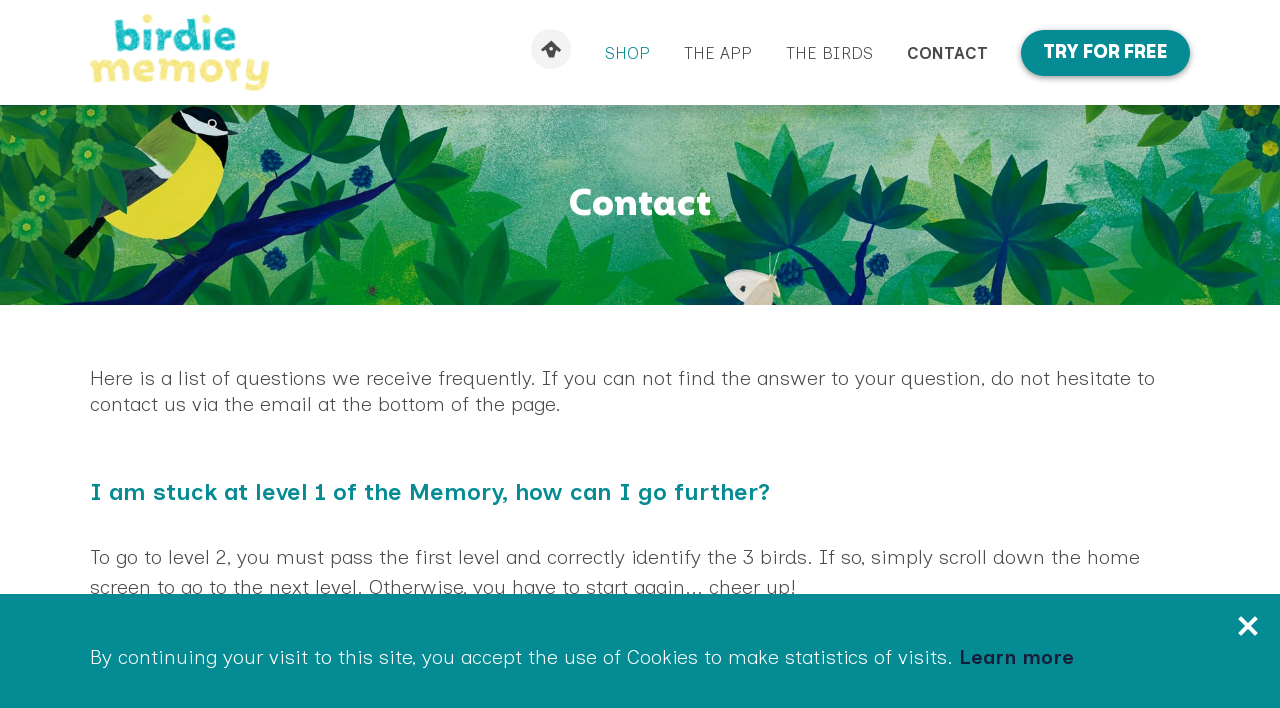

--- FILE ---
content_type: text/html; charset=UTF-8
request_url: https://www.birdiememory.com/en/contact
body_size: 11475
content:
<!DOCTYPE html>
<html lang="en" itemscope itemtype="http://schema.org/WebPage">
  <head>

    <!-- Google Analytics -->
    <script>
    (function(i,s,o,g,r,a,m){i['GoogleAnalyticsObject']=r;i[r]=i[r]||function(){
    (i[r].q=i[r].q||[]).push(arguments)},i[r].l=1*new Date();a=s.createElement(o),
    m=s.getElementsByTagName(o)[0];a.async=1;a.src=g;m.parentNode.insertBefore(a,m)
  })(window,document,'script','https://www.google-analytics.com/analytics.js','ga');
    ga('create', 'UA-118275490-1', 'auto');
            ga('send', 'pageview');
    </script>

    <!-- version 0.6 -->
    <meta charset="utf-8">
    <meta name="viewport" content="width=device-width">

    <!-- humans -->
    <link type="text/plain" rel="author" href="https://www.birdiememory.com/humans.txt" />

    
    <!-- rel -->
        <link rel="canonical" href="https://www.birdiememory.com/en/contact" />
            <link rel="alternate" href="https://www.birdiememory.com/fr/contact" hreflang="fr" />
        <link rel="alternate" href="https://www.birdiememory.com/en/contact" hreflang="x-default" />
        <link rel="alternate" href="https://www.birdiememory.com/es/contacto" hreflang="es" />
    
    
    <!-- base -->
    <title>Contact - Birdie Memory</title>
    <meta name="description" content="Here is a list of questions we receive frequently.">

    <!-- favicon -->
    <link rel="icon" type="image/png" href="/static/images/favicon/favicon.png" />

    <!-- facebook -->
    <meta property="fb:app_id" content="2165482723545205" />
    <meta property="og:locale" content="en" />
    <meta property="og:title" content="Birdie Memory - Learn to recognize birdsongs">
    <meta property="og:description" content="A simple and fun way to start ornithology, from 4 years old">
    <meta property="og:type" content="website">
    <meta property="og:image" content="https://www.birdiememory.com/static/images/share-en.jpg">
    <meta property="og:image:type" content="image/jpeg">
    <meta property="og:image:width" content="1200">
    <meta property="og:image:height" content="630">
    <meta property="og:site_name" content="Birdie Memory">
    <meta property="og:url" content="https://www.birdiememory.com/en/">

    <!-- twitter -->
    <meta name="twitter:card" content="summary_large_image">
    <meta name="twitter:title" content="Birdie Memory - Learn to recognize birdsongs">
    <meta name="twitter:description" content="A simple and fun way to start ornithology, from 4 years old">
    <meta name="twitter:image:src" content="https://www.birdiememory.com/static/images/share-en.jpg">

    <!-- google plus -->
    <meta itemprop="name" content="Birdie Memory - Learn to recognize birdsongs">
    <meta itemprop="description" content="A simple and fun way to start ornithology, from 4 years old">
    <meta itemprop="image" content="https://www.birdiememory.com/static/images/share-en.jpg">

    <!-- styles -->
    <link href="//cdnjs.cloudflare.com/ajax/libs/normalize/8.0.0/normalize.min.css" rel="stylesheet">
    <link rel="preconnect" href="https://fonts.googleapis.com">
    <link rel="preconnect" href="https://fonts.gstatic.com" crossorigin>
    <link href="https://fonts.googleapis.com/css2?family=Inclusive+Sans:ital,wght@0,300..700;1,300..700&display=swap" rel="stylesheet">
    <link href="/static/css/main.css" rel="stylesheet">

    
    
  </head>
  <body>

    <!-- Facebook Pixel Code -->
    <script>
      !function(f,b,e,v,n,t,s)
      {if(f.fbq)return;n=f.fbq=function(){n.callMethod?
      n.callMethod.apply(n,arguments):n.queue.push(arguments)};
      if(!f._fbq)f._fbq=n;n.push=n;n.loaded=!0;n.version='2.0';
      n.queue=[];t=b.createElement(e);t.async=!0;
      t.src=v;s=b.getElementsByTagName(e)[0];
      s.parentNode.insertBefore(t,s)}(window, document,'script',
      'https://connect.facebook.net/en_US/fbevents.js');
      fbq('init', '2250616528592057');
      fbq('track', 'PageView');
          </script>
    <noscript><img height="1" width="1" style="display:none" alt=""
      src="https://www.facebook.com/tr?id=2250616528592057&ev=PageView&noscript=1"
    /></noscript>

    <!-- facebook -->
    <script>
      window.fbAsyncInit = function() {
        FB.init({
          appId            : '2165482723545205',
          autoLogAppEvents : true,
          xfbml            : true,
          version          : 'v3.2'
        });
      };
    </script>
    <script async defer src="https://connect.facebook.net/en_GB/sdk.js"></script>

    <!-- application -->
    <main id="app">
  <header class="header">
  <div class="header-wrapper">
    <div class="header-background"></div>
    <div class="header-content content">
      <div>
        <a class="header-logo" href="/en/" title="Birdie Memory - Learn to recognize birdsongs">
          <img src="/static/images/logo-birdiememory-small.png" alt="Birdie Memory - Learn to recognize birdsongs" data-rjs="2" />
        </a>
      </div>
      <ul class="header-menu">
        <li>
          <a class="header-link header-link--home " href="/en/" title="Home">
            <span class="header-link-icon"><span class="svgFix" style="padding-top:85%">
  <svg xmlns="http://www.w3.org/2000/svg" viewBox="0 0 19.37 16.47"><g data-name="Calque 2"><path d="M10.06 0L0 8.82l1.72 1.86 2.76-1.86 3.24 7.65h4.89l2.1-7.31L18 11.23l1.38-2.07zm-.27 9.79A1.79 1.79 0 1111.58 8a1.79 1.79 0 01-1.79 1.79z" data-name="Calque 1"/></g></svg>
</span>
</span>
            <span class="header-link-label">Home</span>
          </a>
        </li>
        <li>
          <a class="header-link header-link--medium " href="/en/shop" title="Shop">
            Shop          </a>
        </li>
        <li>
          <a class="header-link " href="/en/application" title="The app">The app</a>
        </li>
        <li>
          <a class="header-link " href="/en/birds" title="The birds">The birds</a>
        </li>
        <li>
          <a class="header-link header-link--current" href="/en/contact" title="Contact">Contact</a>
        </li>
        <li>
          <button class="header-button header-button--right buttonRounded buttonTry">
            <span class="buttonRounded-label">Try for free</span>
          </button>
        </li>
      </ul>
      <a class="header-burger" href="#" title="">
        <span class="header-burger-line"></span>
        <span class="header-burger-line"></span>
        <span class="header-burger-line"></span>
      </a>
    </div>
  </div>
</header>
  <section class="pageContact">

    <header class="subHeader" style="background-image: url('/static/images/header-contact.jpg');"  data-rjs="2">
      <div class="subHeader-content content">
        <h1 class="subHeader-title">Contact</h1>
      </div>
    </header>

    <section class="section sectionFAQ">
      <div class="content">
        <p class="section-description">Here is a list of questions we receive frequently. If you can not find the answer to your question, do not hesitate to contact us via the email at the bottom of the page.</p>
        <ul class="sectionFAQ-list">
                                    <li>
                 <div class="question">
   <h3 class="question-issue">I am stuck at level 1 of the Memory, how can I go further?</h3>
   <p class="question-answer">To go to level 2, you must pass the first level and correctly identify the 3 birds. If so, simply scroll down the home screen to go to the next level. Otherwise, you have to start again... cheer up!</p>
 </div>
              </li>
                                                <li>
                 <div class="question">
   <h3 class="question-issue">Can I use the Birdie Memory app without the Birdie Memory poster?</h3>
   <p class="question-answer">No it's impossible. The application works via image recognition, so you have to scan the poster's birds to hear them sing and to play. We sincerely believe that learning and curiosity are stimulated by the vision of a printed image that we can continue to watch once all the screens are off.</p>
 </div>
              </li>
                                                <li>
                 <div class="question">
   <h3 class="question-issue">How can I test before buying?</h3>
   <p class="question-answer">To test the application before buying the poster, you can clic on the "try for free" button of our the website, and listen to our cute European Robin!</p>
 </div>
              </li>
                                                <li>
                 <div class="question">
   <h3 class="question-issue">What models of phones and tablets does the Birdie Memory application work on?</h3>
   <p class="question-answer">The app works on all Android and Apple devices, as long as they have a camera and run on Android 10+ or iOS 15+ minimum.</p>
 </div>
              </li>
                                                <li>
                 <div class="question">
   <h3 class="question-issue">The detection does not work, what is happening?</h3>
   <p class="question-answer">For the detection to work well, the camera of your device must be able to "see" the birds correctly. Thus, a certain brightness is necessary and the application does not work in the dim light. <br /> <br /> Also, at the first launch of the application, you saw a window for requesting access to the camera. If you have refused access, you must go to the settings of your phone and allow Birdie Memory to access the camera. <br /> <br /> If the problem persists, <a href="/en/contact#form" title="contact us">contact us</a>. Please tell us the model of your phone.</p>
 </div>
              </li>
                                                <li>
                 <div class="question">
   <h3 class="question-issue">The birds do move but I hear no sound, what do I need to do?</h3>
   <p class="question-answer">It may sound silly, but we often forget to activate the sound! Make sure that the sound is activated. On Iphone, the side button blocks the sound of some apps if it is in orange, push it to the other position and try again.</p>
 </div>
              </li>
                                                <li>
                 <div class="question">
   <h3 class="question-issue">I can only access the tutorial, the Observation and Memory are locked</h3>
   <p class="question-answer">Indeed, you must go through the tutorial, but it only takes a few seconds! You will be asked to scan the Robin, visible at the bottom right of the poster.</p>
 </div>
              </li>
                                                                      <li>
                 <div class="question">
   <h3 class="question-issue">Can I put the poster under glass to display it?</h3>
   <p class="question-answer">Yes, the app will still work fine. Be careful about reflections which could appear and prevent the detection of the birds.</p>
 </div>
              </li>
                              </ul>
      </div>
    </section>

    <section class="section sectionFeature">
      <div class="content">
        <h2 class="section-title">Participate in the evolution of Birdie Memory</h2>
        <p class="section-description">You have noticed a small problem or you have an idea to improve Birdie Memory?<br />We listen to you! Whether it's a bug, an improvement or a suggestion, you can easily send it to us.</p>
        <a href="https://birdiememory.featurebase.app/" target="blank" class="buttonRounded">
          <span class="buttonRounded-label">Learn more</span>
        </a>
      </div>
    </section>

    <section class="section sectionForm" id="form">
      <div class="content">
        <h2 class="section-title">Contact</h2>
        <p class="section-description">You did not find the answer to your question? <br /> Tell us everything, we will answer you quickly.</p>
        <div class="sectionForm-email"></div>
        <!-- <form class="sectionForm-form" method="post" action="#">
          <label class="sectionForm-label" for="contact_email">Your email</label>
          <span class="sectionForm-input">
            <input id="contact_email" type="email" name="email" placeholder="Your email" />
          </span>
          <label class="sectionForm-label" for="contact_description">Your message</label>
          <span class="sectionForm-input">
            <textarea id="contact_description" name="description"></textarea>
          </span>
          <input class="sectionForm-checkbox" type="checkbox" name="contact_copy" />
          label class="sectionForm-label" for="contact_copy">Send me a copy of the email</label>
          <button class="sectionForm-submit">
            <span class="sectionForm-submit-label">Send</span>
            <span class="sectionForm-loader">
              <span class="sectionForm-loader-bounce sectionForm-loader-bounce--1"></span>
              <span class="sectionForm-loader-bounce sectionForm-loader-bounce--2"></span>
              <span class="sectionForm-loader-bounce sectionForm-loader-bounce--3"></span>
            </span>
          </button>
          <p class="sectionForm-error sectionForm-error--default">An error has occurred.</p>
          <p class="sectionForm-error sectionForm-error--email">The email is not in the right format.</p>
        </form>
        <p class="sectionForm-success">Thank you ! Your email has been sent. We will answer you as soon as possible.</p> -->
      </div>
    </section>

  </section>
  <div class="push">
  <div class="content">
    <h2 class="section-title">Try Birdie Memory</h2>
    <p class="section-description">The Birdie Memory application uses augmented reality: you must have the illustrated birds to use it. But don't panic, <span class="important">we send you one bird for free,</span> so you can try before buying!</p>
    <button class="buttonRounded buttonTry">
      <span class="buttonRounded-label">Try for free</span>
    </button>
    <div class="push-bird" style="background-image: url('/static/images/push-bird.png');" data-rjs="2"></div>
  </div>
</div>
  <footer class="footer">
  <div class="footer-content content">

    <div class="footer-column">
      <ul class="footer-menu">
        <li>
          <a class="footer-link" href="/en/credits" title="Credits">Credits</a>
        </li>
        <li>
          <a class="footer-link" href="/static/pdf/legal-notice/en.pdf" target="blank" title="Legal Notice" data-event-category="external" data-event-action="legal-notice">
            Legal Notice          </a>
        </li>
        <li>
          <a class="footer-link" href="/en/contact#form" title="Contact">Contact</a>
        </li>
        <li>
          <a class="footer-link" href="/en/blog" title="Blog">Blog</a>
        </li>
        <li>
          <a class="footer-link" href="/en/contact" title="FAQ">FAQ</a>
        </li>
      </ul>
      <ul class="footer-languages">
                            <li>
            <a class="footer-link footer-link--current" href="https://www.birdiememory.com/en/contact" title="en" data-language="en">
              <img src="/static/images/languages/flag-en.jpg" alt="en" data-rjs="2" />
            </a>
          </li>
                                      <li>
            <a class="footer-link " href="https://www.birdiememory.com/fr/contact" title="fr" data-language="fr">
              <img src="/static/images/languages/flag-fr.jpg" alt="fr" data-rjs="2" />
            </a>
          </li>
                                      <li>
            <a class="footer-link " href="https://www.birdiememory.com/es/contacto" title="es" data-language="es">
              <img src="/static/images/languages/flag-es.jpg" alt="es" data-rjs="2" />
            </a>
          </li>
                                          </ul>
    </div>

    <div class="footer-column">
      <div class="footer-newsletter">
        <div class="newsletter" id="newsletter">
  <form class="newsletter-form form" method="post" action="https://api.birdiememory.com/newsletter-register">
    <input id="newsletter_language" type="hidden" name="language" value="en" />
    <label class="newsletter-title" for="newsletter_email">Subscribe to the newsletter</label>
    <div class="formTextfield newsletter-email">
  <label class="formTextfield-label" for="newsletter_email">Your email</label>
  <div class="formTextfield-field">
    <input
      class="formTextfield-input"
      id="newsletter_email"
      name="newsletter_email"
      type="email"
    />
  </div>
</div>
    <button class="buttonSubmit buttonRounded newsletter-buttonSubmit">
  <span class="buttonSubmit-label buttonRounded-label">Validate</span>
  <span class="buttonSubmit-loader"><!--
    --><span class="buttonSubmit-bounce buttonSubmit-bounce--1"></span><!--
    --><span class="buttonSubmit-bounce buttonSubmit-bounce--2"></span><!--
    --><span class="buttonSubmit-bounce buttonSubmit-bounce--3"></span><!--
  --></span>
</button>
    <p class="form-error form-error--default">An error has occurred.</p>
    <p class="form-error form-error--exist">This email is already registered.</p>
    <p class="form-error form-error--format">The email is not in the right format.</p>
  </form>
  <p class="newsletter-success">Thank you for your subscription!</p>
</div>
      </div>
      <ul class="footer-socials">
        <li>
          <span class="footer-icon"><span class="svgFix" style="padding-top:100%">
  <svg viewBox="0 0 29 29"><path d="M23.209 5H5.792A.792.792 0 0 0 5 5.791V23.21c0 .437.354.791.792.791h9.303v-7.125H12.72v-2.968h2.375v-2.375c0-2.455 1.553-3.662 3.741-3.662 1.049 0 1.95.078 2.213.112v2.565h-1.517c-1.192 0-1.469.567-1.469 1.397v1.963h2.969l-.594 2.968h-2.375L18.11 24h5.099a.791.791 0 0 0 .791-.791V5.79a.791.791 0 0 0-.791-.79"></path></svg>
</span>
</span>
          <a class="footer-link" href="https://www.facebook.com/birdiememory" target="_blank" title="Follow us on Facebook" data-event-category="external" data-event-action="facebook">
            Follow us on Facebook          </a>
        </li>
        <li>
          <span class="footer-icon"><span class="svgFix" style="padding-top:100%">
  <svg xmlns="http://www.w3.org/2000/svg" viewBox="0 0 30 30"><defs><style>.cls-1{fill:none;}</style></defs><title>instagram</title><g id="Calque_2" data-name="Calque 2"><g id="Calque_1-2" data-name="Calque 1"><rect class="cls-1" width="30" height="30"/><circle cx="14.99" cy="15" r="4.16" transform="translate(-2.42 2.89) rotate(-10.21)"/><path d="M27.35,9.82a9.16,9.16,0,0,0-.58-3,6.37,6.37,0,0,0-3.64-3.68,9.06,9.06,0,0,0-3-.52c-1.33-.07-1.74-.08-5.13-.08s-3.79,0-5.12.08a9.06,9.06,0,0,0-3,.52,6.37,6.37,0,0,0-3.7,3.7,9.15,9.15,0,0,0-.58,3c-.06,1.34-.08,1.76-.08,5.14s0,3.81.08,5.14a9.14,9.14,0,0,0,.58,3,6.38,6.38,0,0,0,3.65,3.65,9.21,9.21,0,0,0,3,.58c1.33.06,1.76.08,5.14.08s3.81,0,5.14-.08a9.21,9.21,0,0,0,3-.58,6.38,6.38,0,0,0,3.65-3.65,9.14,9.14,0,0,0,.61-3c.06-1.33.08-1.76.08-5.14S27.43,11.16,27.35,9.82ZM15,21.4A6.4,6.4,0,1,1,21.4,15,6.4,6.4,0,0,1,15,21.4ZM21.6,9.79A1.48,1.48,0,1,1,23.08,8.3,1.48,1.48,0,0,1,21.6,9.79Z"/></g></g></svg>
</span>
</span>
          <a class="footer-link" href="https://www.instagram.com/birdiememory/" target="_blank" title="Follow us on Instagram" data-event-category="external" data-event-action="instagram">
            Follow us on Instagram          </a>
        </li>
      </ul>
    </div>

    <div class="footer-column">
      <div class="footer-partners">
        <a class="footer-link" href="https://pro.europeana.eu/" target="_blank" title="Europeana foundation"  data-event-category="external" data-event-action="europeana">
          <span class="svgFix" style="padding-top:38%">
  <svg xmlns="http://www.w3.org/2000/svg" viewBox="0 0 349.87 129.61"><g data-name="Calque 2"><path d="M107.43 45.71c-.08-1.18-.23-2.34-.28-3.53-.21-.86-.34-2.29-.57-3.06-.33-1.06-.34-1.44-.55-2.16s-.24-.73-.71-2.45a49.69 49.69 0 0 0-3.94-9.51 40.52 40.52 0 0 0-3.56-5.33c-.27-.38-1-1.25-1.23-1.57a45.85 45.85 0 0 0-4.3-4.8c-.92-.75-1.72-1.62-2.67-2.35s-1.92-1.51-2.9-2.25a28.24 28.24 0 0 0-2.46-1.45 47.93 47.93 0 0 0-14.42-6C52.84-2.76 33 3.07 22 17c-1.16 1.45-4.34 5.88-4.79 6.62a43.52 43.52 0 0 0-2.64 5 47.32 47.32 0 0 0-1.71 36.14c.47 1.29.91 2.6 1.5 3.83.41.85 1.47 2.78 1.57 2.95a25.87 25.87 0 0 0 19.3 48 1.34 1.34 0 0 0 .13.27 13 13 0 1 0 15.45-15.85l.12-.42c.17-.53.33-1.06.48-1.6a15.75 15.75 0 0 0 .51-2.05c.06-.36.11-.83.15-1.27s.11-1 .15-1.51c.13-.08.3 0 .55 0 2.83.12 5.65.59 8.49.44A46.1 46.1 0 0 0 77.06 94a56 56 0 0 0 14.09-8.75 37.67 37.67 0 0 0 5.44-5.78 37.34 37.34 0 0 0 2.33-3c.59-.92 1.24-1.77 1.75-2.73.37-.68.45-1 .8-1.67a9.75 9.75 0 0 0 .65-1.24 10.25 10.25 0 0 0 .54-3A9.68 9.68 0 0 0 101 62.2a9.44 9.44 0 0 0-4.77-3.2 9 9 0 0 0-10.82 4.83 27.56 27.56 0 0 1-4.16 5.74 33.1 33.1 0 0 1-11 7.55C54 83.74 35 74.72 29.63 58a30.29 30.29 0 0 1 2.17-23.7 32.33 32.33 0 0 1 8.26-9.83 26.68 26.68 0 0 1 6-3.68c1.9-.8 3.83-1.24 5.77-1.9a22.7 22.7 0 0 1 5.17-.75 22.15 22.15 0 0 1 5.21.11 35.27 35.27 0 0 1 10.29 3 33.15 33.15 0 0 1 5.2 3.36A27.18 27.18 0 0 1 82.23 29c1 1.28 1.6 2.22 2.53 3.57 1 1.54 2.44 3.21 2.54 5.16H75.11c-3.92 0-8.14-.86-11.79 1-3.8 1.9-6.69 7.43-4.33 11.44 1.14 1.94 1.72 3.49 3.87 4.56a12.69 12.69 0 0 0 6.43 1.17c5.57-.12 11.16 0 16.74 0h8.68c2.48 0 4.86.15 7.2-.76 3.93-1.51 5.82-5.34 5.55-9.42M39 116.57a9 9 0 1 1 9 9 9 9 0 0 1-9-9M26.36 77.74A17.36 17.36 0 1 1 9 95.11a17.35 17.35 0 0 1 17.36-17.37m316.31-9.83h-5.73q-5.78 0-5.78 4.25v.44c0 2.84 1.88 4.26 5.62 4.26q5.89 0 5.89-5.73zm4.83 12.65a3.86 3.86 0 0 1-2.84-1.14 3.54 3.54 0 0 1-1.09-1.64c-1.71 1.86-4.26 2.78-7.64 2.78s-5.67-.76-7.31-2.29a7.51 7.51 0 0 1-2.23-5.73v-.43a7.06 7.06 0 0 1 2.4-5.67c1.81-1.49 4.36-2.24 7.63-2.24h6.22v-1.31c0-2.33-.36-4-1.09-4.91a5.85 5.85 0 0 0-4.55-1.64 11.45 11.45 0 0 0-5.56 1.37 2.38 2.38 0 0 1-1.15.33 1.86 1.86 0 0 1-1.44-.63 2.1 2.1 0 0 1-.58-1.45 2 2 0 0 1 1-1.69 15 15 0 0 1 8-1.91q5.57 0 8 2.78 2.13 2.56 2.13 8.19V73.5c0 1.71.51 2.86 1.52 3.44a1.82 1.82 0 0 1 .93 1.58q0 2.07-2.34 2.07M321 79.91a2.32 2.32 0 0 1-1.72.68 2.23 2.23 0 0 1-1.66-.68 2.3 2.3 0 0 1-.69-1.72V62.78a7 7 0 0 0-1-4.25 4.91 4.91 0 0 0-4.15-1.64q-4.64 0-6.6 3.44v17.83a2.28 2.28 0 0 1-.71 1.72 2.41 2.41 0 0 1-3.38 0 2.34 2.34 0 0 1-.71-1.7v-18.4c0-1.71-.56-2.85-1.69-3.44a1.65 1.65 0 0 1-.93-1.58c0-1.38.78-2.07 2.35-2.07a4.58 4.58 0 0 1 2.89 1.15 5 5 0 0 1 1.2 1.8q3-3.28 8.51-3.28 9 0 9 10v15.81a2.33 2.33 0 0 1-.68 1.72m-33-12h-5.73q-5.79 0-5.79 4.25v.44c0 2.84 1.88 4.26 5.62 4.26q5.89 0 5.89-5.73zm4.86 12.65A3.86 3.86 0 0 1 290 79.4a3.54 3.54 0 0 1-1.09-1.64c-1.71 1.86-4.25 2.78-7.64 2.78q-4.85 0-7.31-2.29a7.51 7.51 0 0 1-2.23-5.73v-.43a7.1 7.1 0 0 1 2.4-5.67q2.73-2.24 7.63-2.24H288v-1.31c0-2.33-.36-4-1.09-4.91a5.83 5.83 0 0 0-4.53-1.64 11.45 11.45 0 0 0-5.56 1.37 2.38 2.38 0 0 1-1.15.33 1.86 1.86 0 0 1-1.44-.63 2.09 2.09 0 0 1-.57-1.45 2 2 0 0 1 1-1.69 15 15 0 0 1 8-1.91q5.56 0 8 2.78 2.13 2.56 2.13 8.19V73.5c0 1.71.51 2.86 1.53 3.44a1.83 1.83 0 0 1 .92 1.58q0 2.07-2.34 2.07m-29-17.34q0-6.93-5.94-6.93-6.12 0-6.11 6.93v.93h12zm4.64 2.83a1.62 1.62 0 0 1-1.8 1.86h-14.89v1.47q0 7.1 6.16 7.09a14.51 14.51 0 0 0 6.82-1.5 1.58 1.58 0 0 1 .82-.22 1.71 1.71 0 0 1 1.36.65 2.23 2.23 0 0 1 .55 1.48 1.9 1.9 0 0 1-1.1 1.74 18.11 18.11 0 0 1-8.61 2q-5.52 0-8.29-3.43a12.44 12.44 0 0 1-2.46-8.13V64a12.29 12.29 0 0 1 2.51-8.13q2.83-3.44 8.24-3.44c3.74 0 6.53 1.15 8.34 3.44q2.35 2.89 2.35 8zm-31-2.94q0-6.6-6-6.6a8.27 8.27 0 0 0-5.54 2.29v15.11a7.73 7.73 0 0 0 5.67 2.51q5.83 0 5.84-7.37zm-5 17.45a10.38 10.38 0 0 1-6.49-2.12v9.38a2.31 2.31 0 0 1-.71 1.72 2.37 2.37 0 0 1-1.69.68 2.27 2.27 0 0 1-1.66-.68 2.33 2.33 0 0 1-.69-1.72V59.5c0-1.74-.51-2.89-1.52-3.43a1.67 1.67 0 0 1-.93-1.58c0-1.39.78-2.08 2.35-2.08a4.29 4.29 0 0 1 2.89 1.15 6 6 0 0 1 1 1.25 12 12 0 0 1 7.15-2.4q10.1 0 10.09 11v5q0 12.21-9.82 12.21m-22.34-16.91q0-6.87-6.22-6.87t-6.17 6.87v5.62q0 6.93 6.17 6.93t6.22-6.93zm2.23 13.59c-1.89 2.22-4.71 3.32-8.45 3.32s-6.51-1.1-8.4-3.32a11.85 11.85 0 0 1-2.57-8v-5.62a11.84 11.84 0 0 1 2.57-8q2.83-3.33 8.4-3.33t8.45 3.33a11.84 11.84 0 0 1 2.57 8v5.62a11.85 11.85 0 0 1-2.57 8m-22.91-20a6.35 6.35 0 0 1-.92-.13l-1-.14a6.28 6.28 0 0 0-.79-.06q-5 0-6.06 5v16.25a2.27 2.27 0 0 1-.7 1.72 2.35 2.35 0 0 1-1.7.68 2.41 2.41 0 0 1-2.4-2.4V59.78c0-1.71-.56-2.85-1.69-3.44a1.64 1.64 0 0 1-.92-1.58q0-2.07 2.34-2.07a3.84 3.84 0 0 1 .77.05 5.13 5.13 0 0 1 3.65 3.39A9.68 9.68 0 0 1 191.25 53a2 2 0 0 1 1.15 1.91 2.4 2.4 0 0 1-.66 1.69 2.07 2.07 0 0 1-1.58.71 5.46 5.46 0 0 1-.71-.06M168 80.56a4.5 4.5 0 0 1-2.94-1.14 5.09 5.09 0 0 1-1.31-2q-3 3.16-8.46 3.16-8.88 0-8.89-9.92v-15.9a2.37 2.37 0 0 1 .68-1.69 2.31 2.31 0 0 1 1.72-.71 2.24 2.24 0 0 1 1.67.71 2.37 2.37 0 0 1 .68 1.69V70.2a7 7 0 0 0 1 4.26 5 5 0 0 0 4.14 1.54q4.74 0 6.6-3.66V54.76a2.4 2.4 0 0 1 4.8 0V73.5c0 1.71.57 2.86 1.69 3.44a1.66 1.66 0 0 1 .93 1.58c0 1.38-.78 2.07-2.35 2.07m-31.58-17.34q0-6.93-5.95-6.93-6.1 0-6.1 6.93v.93h12zm4.62 2.83a1.62 1.62 0 0 1-1.8 1.86h-14.83v1.47q0 7.1 6.16 7.09a14.51 14.51 0 0 0 6.82-1.5 1.55 1.55 0 0 1 .82-.22 1.71 1.71 0 0 1 1.36.65 2.28 2.28 0 0 1 .55 1.48 1.9 1.9 0 0 1-1.1 1.74 18.11 18.11 0 0 1-8.61 2c-3.68 0-6.44-1.14-8.3-3.43a12.5 12.5 0 0 1-2.45-8.13V64a12.29 12.29 0 0 1 2.51-8.13q2.84-3.44 8.24-3.44 5.61 0 8.34 3.44 2.35 2.89 2.35 8zm101-28.47V25.08l.48-.15c.22-.06.47-.11.75-.16l.89-.13a7 7 0 0 1 .9-.06 5.23 5.23 0 0 1 1.8.28 2.49 2.49 0 0 1 1.16.88 4.12 4.12 0 0 1 .62 1.6 12.52 12.52 0 0 1 .19 2.38v7.89h2.7v-8.47a13 13 0 0 0-.29-2.82 5.53 5.53 0 0 0-1-2.19 4.73 4.73 0 0 0-1.89-1.42 7.84 7.84 0 0 0-3-.5 9 9 0 0 0-1.7.16 8.11 8.11 0 0 0-1.61.45V15.1l-2.69.47v22zm-11.19-19.75l-2.7.46v13.46a13 13 0 0 0 .25 2.65 4.75 4.75 0 0 0 .86 1.93 3.67 3.67 0 0 0 1.6 1.17 7.1 7.1 0 0 0 2.54.39 8.16 8.16 0 0 0 2.32-.3 8.88 8.88 0 0 0 1.42-.51l-.52-2.23-1 .39a5.78 5.78 0 0 1-2 .28 3.67 3.67 0 0 1-1.21-.18 1.81 1.81 0 0 1-.87-.59 2.91 2.91 0 0 1-.53-1.16 8.84 8.84 0 0 1-.17-1.87v-7h5.7V22.5h-5.71zm-6.71 1.46a1.89 1.89 0 0 0 0-2.58 1.83 1.83 0 0 0-2.47 0 1.89 1.89 0 0 0 0 2.58 1.83 1.83 0 0 0 2.47 0m.13 3.21h-2.73v15.08h2.7zm-10 15.08q1.33-3 2.61-6.82c.85-2.55 1.65-5.31 2.41-8.26h-2.75c-.19.9-.42 1.89-.69 3s-.56 2.13-.87 3.19-.62 2.09-.94 3.08-.63 1.84-.92 2.58c-.33-.91-.65-1.87-1-2.89s-.62-2-.91-3.07-.56-2.05-.81-3.05-.47-1.92-.64-2.79h-2.22c-.19.87-.42 1.8-.68 2.79s-.53 2-.82 3.05-.6 2.06-.92 3.07-.64 2-1 2.89q-.43-1.11-.93-2.58c-.32-1-.64-2-.94-3.08s-.58-2.12-.85-3.19-.51-2-.7-3h-2.9c.75 3 1.56 5.71 2.41 8.26s1.72 4.82 2.61 6.82h2.35q.81-2.1 1.71-4.78t1.65-5.58q.75 2.91 1.67 5.58t1.72 4.78zm-34.39-9a6.76 6.76 0 0 1 .36-1.54 4.34 4.34 0 0 1 .77-1.34 4 4 0 0 1 1.2-.94 3.6 3.6 0 0 1 1.64-.36 3.16 3.16 0 0 1 2.6 1.17 4.54 4.54 0 0 1 .91 3zm-2.42 4.62a6.81 6.81 0 0 0 1.37 2.48 6.37 6.37 0 0 0 2.37 1.64 8.82 8.82 0 0 0 3.41.59 11.84 11.84 0 0 0 2.79-.29 7.46 7.46 0 0 0 1.73-.55l-.38-2.26a8.53 8.53 0 0 1-1.46.48 10.13 10.13 0 0 1-2.39.25 5 5 0 0 1-3.72-1.22 5.57 5.57 0 0 1-1.36-3.57h10.32a3.89 3.89 0 0 0 0-.51v-.45q0-3.89-1.62-5.78a5.79 5.79 0 0 0-4.67-1.9 6.84 6.84 0 0 0-2.55.49 6.15 6.15 0 0 0-2.2 1.48 7.31 7.31 0 0 0-1.54 2.48 9.56 9.56 0 0 0-.58 3.49 10.47 10.47 0 0 0 .45 3.15m-6.37-10a7.28 7.28 0 0 0-1.49-.66 6.84 6.84 0 0 0-2.31-.35 6.77 6.77 0 0 0-2.88.58 6 6 0 0 0-2.13 1.62 7.19 7.19 0 0 0-1.32 2.5 10.69 10.69 0 0 0-.45 3.19 9.74 9.74 0 0 0 .56 3.29 7 7 0 0 0 1.53 2.48 6.66 6.66 0 0 0 2.37 1.56 8.45 8.45 0 0 0 3.1.56 18.45 18.45 0 0 0 3.33-.26 24.09 24.09 0 0 0 2.38-.52V15.1l-2.7.47zm0 12.07a8.85 8.85 0 0 1-1.14.21 13.45 13.45 0 0 1-1.84.11 4.47 4.47 0 0 1-3.49-1.44 5.85 5.85 0 0 1-1.3-4.07 10 10 0 0 1 .23-2.18 4.89 4.89 0 0 1 .76-1.75 3.5 3.5 0 0 1 1.34-1.18 4.39 4.39 0 0 1 2-.42 5.35 5.35 0 0 1 2 .37 5.23 5.23 0 0 1 1.42.79zM149 22.37a7.76 7.76 0 0 0-1.74.45l.32 2.23a7.47 7.47 0 0 1 1.5-.39 12.25 12.25 0 0 1 2.33-.19 4.11 4.11 0 0 1 1.7.3 2.9 2.9 0 0 1 1 .81 3.13 3.13 0 0 1 .52 1.16 6.58 6.58 0 0 1 .14 1.32v.76l-.4-.09-.68-.13a7.22 7.22 0 0 0-.83-.11 8.21 8.21 0 0 0-.84 0 11.4 11.4 0 0 0-2.44.26 6.74 6.74 0 0 0-2 .81A4.16 4.16 0 0 0 146.2 31a4.41 4.41 0 0 0-.5 2.15 5.22 5.22 0 0 0 .43 2.23 3.84 3.84 0 0 0 1.22 1.5 5.27 5.27 0 0 0 1.86.82 9.56 9.56 0 0 0 2.35.26 15.82 15.82 0 0 0 1.81-.07c.61-.07 1.17-.1 1.69-.16s1-.12 1.41-.19l1-.16V28a8.62 8.62 0 0 0-.29-2.34 4.51 4.51 0 0 0-1-1.82 4.4 4.4 0 0 0-1.8-1.19 7.82 7.82 0 0 0-2.74-.42 14.61 14.61 0 0 0-2.64.22m.35 12.73a2.17 2.17 0 0 1-.93-2 2 2 0 0 1 .38-1.26 2.65 2.65 0 0 1 .94-.75 4 4 0 0 1 1.25-.37 11.89 11.89 0 0 1 1.29-.08 10.14 10.14 0 0 1 1.58.1 3.75 3.75 0 0 1 .94.24v4.44a7.25 7.25 0 0 1-1.23.16h-1.69a4.92 4.92 0 0 1-2.53-.56m-27 2.51H125V24.87l.46-.08a7.64 7.64 0 0 1 .77-.1l.89-.08h.88a3.67 3.67 0 0 1 1.58.31 2.27 2.27 0 0 1 1 .94 4.78 4.78 0 0 1 .51 1.6 15.09 15.09 0 0 1 .14 2.29v7.89H134v-8.47a16.29 16.29 0 0 0-.11-1.89 10.63 10.63 0 0 0-.35-1.65 4.38 4.38 0 0 1 1.2-.65 6 6 0 0 1 2.25-.37 3.72 3.72 0 0 1 1.61.31 2.27 2.27 0 0 1 1 .94 4.37 4.37 0 0 1 .5 1.6 18.43 18.43 0 0 1 .13 2.29v7.89h2.69v-8.47a17.21 17.21 0 0 0-.21-2.79 5.74 5.74 0 0 0-.84-2.2 4.1 4.1 0 0 0-1.73-1.44 7 7 0 0 0-2.84-.5 7.46 7.46 0 0 0-1.68.18 10.4 10.4 0 0 0-1.42.44 6.09 6.09 0 0 0-1.08.51c-.29.17-.5.31-.64.4a4.22 4.22 0 0 0-1.65-1.14 6.65 6.65 0 0 0-2.43-.39 20.52 20.52 0 0 0-3.53.26c-1 .17-1.83.34-2.45.49z" data-name="Laag 1"/></g></svg>
</span>
        </a>
      </div>
      <div class="footer-copyright">
        <p>Birdie Memory is a product offered by <span class="important">Merle Blanc SAS</span></p>
      </div>
    </div>

  </div>
</footer>
      <div class="popinTry popin">
  <div class="popin-background"></div>
  <div class="popin-wrapper">
    <div class="popin-content">
      <form class="popinTry-form form" method="post" action="https://api.birdiememory.com/sample-send">
        <h3 class="section-title">A Birdie Memory bird offered!</h3>
        <p class="section-description">Enter your email to receive our European Robin. You'll see how it comes alive and sings with the Birdie Memory app:</p>
        <input id="try_language" type="hidden" name="language" value="en" />
        <div class="formTextfield popinTry-email">
  <label class="formTextfield-label" for="try_email">Your email</label>
  <div class="formTextfield-field">
    <input
      class="formTextfield-input"
      id="try_email"
      name="try_email"
      type="email"
    />
  </div>
</div>
        <div class="formCheckbox popinTry-newsletter">
  <input class="formCheckbox-input" id="try_newsletter" name="try_newsletter" type="checkbox" />
  <label class="formCheckbox-label" for="try_newsletter">Subscribe to the newsletter</label>
</div>
        <p class="section-caption">We will never sell your data to third parties.<br />Maximum 4 newsletters per year.</p>
        <div class="popinTry-button">
          <button class="buttonSubmit buttonRounded popinTry-buttonSubmit">
  <span class="buttonSubmit-label buttonRounded-label">Validate</span>
  <span class="buttonSubmit-loader"><!--
    --><span class="buttonSubmit-bounce buttonSubmit-bounce--1"></span><!--
    --><span class="buttonSubmit-bounce buttonSubmit-bounce--2"></span><!--
    --><span class="buttonSubmit-bounce buttonSubmit-bounce--3"></span><!--
  --></span>
</button>
        </div>
        <p class="form-error form-error--default">An error has occurred.</p>
        <p class="form-error form-error--format">The email is not in the right format.</p>
      </form>
      <div class="popinTry-success">
        <h3 class="section-title">Thank you for your trust !</h3>
        <p class="section-description">Thank you ! We have just sent the Birdie Memory European Robin to your email.<br /><br />If you have not received anything, please contact us at <a href="mailto:contact@birdiememory.com" title="Contact Birdie Memory">contact@birdiememory.com</a>.</p>
        <div class="popinTry-button">
          <button class="buttonRounded popinTry-buttonClose">
            <span class="buttonRounded-label">Close</span>
          </button>
        </div>
      </div>
    </div>
    <button class="buttonClose popin-buttonClose buttonClose--blueLight"></button>
  </div>
</div>
      <div class="permission">
  <div class="content">
    <p class="permission-description">
      By continuing your visit to this site, you accept the use of Cookies to make statistics of visits.      <a class="permission-link" href="/static/pdf/legal-notice/en.pdf" target="_blank" title="Learn more" data-event-category="external" data-event-action="legal-notice">
        Learn more      </a>
    </p>
  </div>
  <button class="buttonClose permission-close"></button>
</div>
    </main>

    <script src="/static/js/retina.min.js"></script>
    <script src="/static/js/main.min.js"></script>
    <script>
      // add contact button is js and split email to avoid spam
      const emailName = 'contact';
      const emailDomainName = 'birdiememory';
      const emailDomainExtension = 'com';
      var sectionFromEmail = document.querySelector('.sectionForm-email');
      sectionFromEmail.innerHTML = '<a class="section-link" href="mailto:' + emailName + '@' + emailDomainName + '.' + emailDomainExtension + '">' + emailName + '@' + emailDomainName + '.' + emailDomainExtension + '</a>';
      var contactButton = document.querySelector('.sectionForm-email');
      // Track contact clic and open mail to
      contactButton.addEventListener('click', function (e) {
        fbq('track', 'Contact');
      });
    </script>      </body>
</html>


--- FILE ---
content_type: text/css
request_url: https://www.birdiememory.com/static/css/main.css
body_size: 11442
content:
* {
  -webkit-tap-highlight-color: rgba(0, 0, 0, 0);
  -webkit-tap-highlight-color: transparent;
}

html {
  font-size: 44% !important;
  overflow-x: hidden;
}
@media (min-width: 768px) {
  html {
    font-size: 46% !important;
  }
}
@media (min-width: 1280px) {
  html {
    font-size: 62.5% !important;
  }
}

body {
  background-color: #fff;
}

html,
body {
  width: 100%;
  height: 100%;
  margin: 0;
  padding: 0;
}

button {
  border: none;
  background: none;
  outline: none;
  cursor: pointer;
}

a {
  text-decoration: none;
  color: #4a4a4a;
}

p a {
  color: #058b93;
  font-weight: 600;
}
p a:hover {
  text-decoration: underline;
}

ul {
  list-style-type: none;
}

h1,
h2,
h3,
h4,
h5,
h6,
div,
p,
ul,
li,
hr,
button,
header,
footer,
section,
input,
span,
a,
label,
figure,
figcaption {
  margin: 0;
  padding: 0;
}

input,
select {
  outline: 0;
}

button {
  outline: none;
  border: none;
}

hr {
  border: none;
  text-align: left;
}

img {
  display: block;
}

input:-webkit-autofill {
  -webkit-box-shadow: none;
  /* -webkit-text-fill-color: #fff !important; */
}

/* fonts */
@font-face {
  font-family: "MohrAlt";
  src: url("../fonts/MohrAlt-Bold/MohrAlt-Bold.eot?1468880691");
  src: url("../fonts/MohrAlt-Bold/MohrAlt-Bold.eot?&1468880691#iefix") format("embedded-opentype"), url("../fonts/MohrAlt-Bold/MohrAlt-Bold.woff") format("woff"), url("../fonts/MohrAlt-Bold/MohrAlt-Bold.ttf") format("truetype"), url("../fonts/MohrAlt-Bold/MohrAlt-Bold.svg") format("svg");
  font-weight: 700;
}
@font-face {
  font-family: "MohrAlt";
  src: url("../fonts/MohrAlt-Light/MohrAlt-Light.eot?1468880691");
  src: url("../fonts/MohrAlt-Light/MohrAlt-Light.eot?&1468880691#iefix") format("embedded-opentype"), url("../fonts/MohrAlt-Light/MohrAlt-Light.woff") format("woff"), url("../fonts/MohrAlt-Light/MohrAlt-Light.ttf") format("truetype"), url("../fonts/MohrAlt-Light/MohrAlt-Light.svg") format("svg");
  font-weight: 300;
}
/* global */
.important {
  font-weight: 600;
}

.content {
  width: 90%;
  margin: auto;
}
@media (min-width: 768px) {
  .content {
    width: 720px;
  }
}
@media (min-width: 1024px) {
  .content {
    width: 720px;
  }
}
@media (min-width: 1280px) {
  .content {
    width: 1100px;
  }
}

.svgFix {
  display: block;
  position: relative;
  width: 100%;
  height: 0;
}
.svgFix svg {
  position: absolute;
  top: 0;
  left: 0;
  width: 100%;
  height: 100%;
}

/* app */
#app {
  font-family: "Inclusive Sans", helvetica, arial, sans-serif;
  font-weight: 300;
  font-style: normal;
  font-size: 2rem;
  line-height: 130%;
  color: #4a4a4a;
  -webkit-font-smoothing: antialiased;
  -moz-osx-font-smoothing: grayscale;
}

.banner {
  width: 100%;
  text-align: center;
  background-color: #f67280;
  -webkit-box-shadow: 0rem 0.7rem 0.8rem 0.1rem rgba(0, 0, 0, 0.1);
  -moz-box-shadow: 0rem 0.7rem 0.8rem 0.1rem rgba(0, 0, 0, 0.1);
  box-shadow: 0rem 0.7rem 0.8rem 0.1rem rgba(0, 0, 0, 0.1);
}
.banner-content {
  display: block;
  padding: 2rem 0;
}
.banner-description {
  display: inline-block;
  vertical-align: middle;
  font-family: "MohrAlt", helvetica, arial, sans-serif;
  font-size: 2.8rem;
  line-height: 3.8rem;
  font-weight: 300;
  color: #fff;
}
@media (min-width: 480px) {
  .banner-description {
    font-size: 3rem;
  }
}
@media (min-width: 480px) {
  .banner-description {
    line-height: 4rem;
  }
}
.banner-logo {
  display: inline-block;
  vertical-align: middle;
  width: 15rem;
  margin-left: 1rem;
}

.blogPost {
  position: relative;
}
.blogPost .section-wrapperHalf {
  width: 100%;
}
@media (min-width: 480px) {
  .blogPost .section-wrapperHalf {
    width: 48%;
  }
}
.blogPost .section-image {
  margin-bottom: 4rem;
}
@media (min-width: 480px) {
  .blogPost .section-image {
    margin-bottom: 0;
  }
}
.blogPost .section-subtitle:after {
  content: "";
  display: block;
  position: absolute;
  top: 0;
  left: 0;
  width: 100%;
  height: 100%;
}
@media (min-width: 480px) {
  .blogPost .section-subtitle:hover {
    text-decoration: underline;
  }
}
.blogPost .section-caption {
  margin-bottom: 3rem;
}

.buffer,
.buffer:after {
  border-radius: 50%;
  width: 5em;
  height: 5em;
}

.buffer {
  visibility: hidden;
  font-size: 1rem;
  position: absolute;
  top: 50%;
  left: 50%;
  text-indent: -9999em;
  border-top: 0.6em solid rgba(255, 255, 255, 0.2);
  border-right: 0.6em solid rgba(255, 255, 255, 0.2);
  border-bottom: 0.6em solid rgba(255, 255, 255, 0.2);
  border-left: 0.6em solid #ffffff;
  -webkit-transform: translate3d(-50%, -50%, 0);
  -ms-transform: translate3d(-50%, -50%, 0);
  transform: translate3d(-50%, -50%, 0);
  -webkit-animation: load8 1.1s infinite linear;
  animation: load8 1.1s infinite linear;
}

@-webkit-keyframes load8 {
  0% {
    -webkit-transform: translate3d(-50%, -50%, 0) rotate(0deg);
    transform: translate3d(-50%, -50%, 0) rotate(0deg);
  }
  100% {
    -webkit-transform: translate3d(-50%, -50%, 0) rotate(360deg);
    transform: translate3d(-50%, -50%, 0) rotate(360deg);
  }
}
@keyframes load8 {
  0% {
    -webkit-transform: translate3d(-50%, -50%, 0) rotate(0deg);
    transform: translate3d(-50%, -50%, 0) rotate(0deg);
  }
  100% {
    -webkit-transform: translate3d(-50%, -50%, 0) rotate(360deg);
    transform: translate3d(-50%, -50%, 0) rotate(360deg);
  }
}
.buttonArrow {
  padding: 1rem 1.2rem;
}
.buttonArrow-icon {
  display: block;
  width: 1.6rem;
  transition: transform 0.2s cubic-bezier(0.25, 0.46, 0.45, 0.94);
}
.buttonArrow:hover .buttonArrow-icon {
  transform: translateX(-25%);
}
.buttonArrow:active .buttonArrow-icon {
  transform: translateX(-50%);
}

.buttonBird {
  display: block;
  width: 100%;
}
.buttonBird-thumbnail {
  display: block;
  width: 100%;
  height: auto;
  transition: transform 0.3s cubic-bezier(0.175, 0.885, 0.32, 1.275);
}
.buttonBird-title {
  display: block;
  width: 100%;
  margin-top: 3rem;
  text-align: center;
  font-family: "MohrAlt", helvetica, arial, sans-serif;
  font-weight: 300;
  font-size: 1.8rem;
  color: #4a4a4a;
}

a.buttonBird:hover .buttonBird-thumbnail {
  -webkit-transform: rotate(-10deg) scale(0.9);
  -ms-transform: rotate(-10deg) scale(0.9);
  transform: rotate(-10deg) scale(0.9);
}

.buttonClose {
  position: relative;
  width: 24px;
  height: 24px;
}
.buttonClose:after {
  content: "";
  display: block;
  width: 100%;
  height: 4px;
  position: absolute;
  top: 50%;
  left: 50%;
  background-color: #fff;
  -webkit-transform: translate(-50%, -50%) rotate(45deg);
  -ms-transform: translate(-50%, -50%) rotate(45deg);
  transform: translate(-50%, -50%) rotate(45deg);
}
.buttonClose:before {
  content: "";
  display: block;
  width: 100%;
  height: 4px;
  position: absolute;
  top: 50%;
  left: 50%;
  background-color: #fff;
  -webkit-transform: translate(-50%, -50%) rotate(-45deg);
  -ms-transform: translate(-50%, -50%) rotate(-45deg);
  transform: translate(-50%, -50%) rotate(-45deg);
}
.buttonClose--blueLight.buttonClose:after {
  background-color: #058b93;
}
.buttonClose--blueLight.buttonClose:before {
  background-color: #058b93;
}

.buttonProduct {
  position: relative;
}
.buttonProduct-thumbnail {
  width: 100%;
  height: auto;
  margin-bottom: 3rem;
}
.buttonProduct-content {
  width: 100%;
}
.buttonProduct-subtitle {
  font-family: "Inclusive Sans", helvetica, arial, sans-serif !important;
  color: #4a4a4a !important;
  font-size: 2.4rem;
  text-align: left;
}
.buttonProduct-summary {
  text-align: left;
}
.buttonProduct-button {
  margin-top: 3rem;
  position: relative;
}
.buttonProduct-button:after {
  content: "";
  display: block;
  position: absolute;
  top: 0;
  left: 0;
  width: 100%;
  height: 100%;
}

.buttonRounded {
  display: inline-block;
  padding: 0.6rem 2.2rem 1.2rem 2.2rem;
  background-color: #058b93;
  border-radius: 2.5rem;
  box-shadow: 0 0.2rem 0.6rem 0 rgba(0, 0, 0, 0.41);
  white-space: nowrap;
  transition: background-color 0.3s ease, color 0.3s ease;
}
.buttonRounded-label {
  display: inline-block;
  vertical-align: middle;
  padding-top: 0.8rem;
  font-family: "MohrAlt", helvetica, arial, sans-serif;
  font-weight: bold;
  font-size: 1.8rem;
  text-transform: uppercase;
  color: #fff;
  white-space: nowrap;
}
.buttonRounded-icon {
  display: inline-block;
  vertical-align: middle;
  margin-right: 0.8rem;
  width: 1.9rem;
  fill: #fff;
  height: auto;
}
.buttonRounded--disabled {
  background-color: #979797;
}
@media (min-width: 768px) {
  .buttonRounded:not(.buttonRounded--disabled):hover {
    background-color: rgb(254, 244, 169);
  }
  .buttonRounded:not(.buttonRounded--disabled):hover .buttonRounded-label {
    color: #4a4a4a;
  }
  .buttonRounded:not(.buttonRounded--disabled):hover .buttonRounded-icon {
    fill: #4a4a4a;
  }
}

.buttonSubmit {
  position: relative;
  display: inline-block;
}
.buttonSubmit-loader {
  visibility: hidden;
  display: block;
  position: absolute;
  top: 50%;
  left: 50%;
  -webkit-transform: translate(-50%, -50%);
  -ms-transform: translate(-50%, -50%);
  transform: translate(-50%, -50%);
  width: 6rem;
  height: 1rem;
}
.buttonSubmit-bounce {
  display: block;
  display: inline-block;
  vertical-align: top;
  margin: 0 0.3rem;
  width: 1rem;
  height: 1rem;
  background-color: #fff;
  border-radius: 100%;
}
.buttonSubmit--processing {
  pointer-events: none;
}
.buttonSubmit--processing .buttonSubmit-label {
  visibility: hidden;
}
.buttonSubmit--processing .buttonSubmit-loader {
  visibility: visible;
}
.buttonSubmit--processing .buttonSubmit-bounce {
  -webkit-animation: sk-bouncedelay 1.4s infinite ease-in-out both;
  animation: sk-bouncedelay 1.4s infinite ease-in-out both;
}
.buttonSubmit--processing .buttonSubmit-bounce--1 {
  -webkit-animation-delay: -0.32s;
  animation-delay: -0.32s;
}
.buttonSubmit--processing .buttonSubmit-bounce--2 {
  -webkit-animation-delay: -0.16s;
  animation-delay: -0.16s;
}

@-webkit-keyframes sk-bouncedelay {
  0%, 80%, 100% {
    -webkit-transform: scale(0);
    -ms-transform: scale(0);
    transform: scale(0);
  }
  40% {
    -webkit-transform: scale(1);
    -ms-transform: scale(1);
    transform: scale(1);
  }
}
@keyframes sk-bouncedelay {
  0%, 80%, 100% {
    -webkit-transform: scale(0);
    -ms-transform: scale(0);
    transform: scale(0);
  }
  40% {
    -webkit-transform: scale(1);
    -ms-transform: scale(1);
    transform: scale(1);
  }
}
.callSample {
  padding: 3rem 3.5rem;
  background-color: rgba(254, 244, 169, 0.3);
}
.callSample-title {
  font-family: "MohrAlt", helvetica, arial, sans-serif;
  font-weight: 700;
  font-size: 1.8rem;
  color: #058b93;
  text-align: center;
}
.callSample-content {
  display: flex;
  flex-direction: row;
  justify-content: space-between;
  align-items: flex-start;
  margin-top: 2.5rem;
}
.callSample-thumbnail {
  width: 28rem;
  margin-right: 3rem;
  background-size: cover;
  background-position: center center;
}
.callSample-thumbnail:after {
  content: "";
  display: block;
  width: 100%;
  padding-top: 146%;
}
.callSample-description {
  font-family: "MohrAlt", helvetica, arial, sans-serif;
  font-weight: 700;
  font-size: 1.8rem;
}
.callSample-try {
  margin-top: 2.5rem;
}

.contactProduct {
  position: relative;
  border: 8px solid #058b93;
  border-radius: 0.8rem;
  padding: 8rem 3rem;
  text-align: center;
}
@media (min-width: 480px) {
  .contactProduct {
    padding: 5rem 4rem;
  }
}
@media (min-width: 768px) {
  .contactProduct {
    padding: 2.5rem 4rem;
  }
}
@media (min-width: 1280px) {
  .contactProduct {
    padding: 6rem 4rem;
  }
}
.contactProduct-description {
  color: #058b93;
}
.contactProduct-button {
  margin-top: 4rem;
}
.contactProduct-button:after {
  content: "";
  display: block;
  position: absolute;
  top: 0;
  left: 0;
  width: 100%;
  height: 100%;
}

.download {
  background-color: rgb(254, 244, 169);
  padding: 3rem 4rem;
  text-align: left;
}
.download-header {
  display: flex;
  flex-direction: row;
  justify-content: space-between;
  align-items: center;
}
.download-icon {
  width: 38%;
  height: auto;
}
.download-description {
  width: 55%;
}
.download-links {
  display: block;
  margin: 4rem 0 3rem 0;
}
.download-links > *:first-child {
  margin-bottom: 1rem;
}
.download-link {
  display: block;
  width: 75%;
  margin: auto;
}
.download-link > img {
  display: block;
  width: 100%;
  height: auto;
}
.download-information {
  font-size: 1.8rem;
  font-style: normal;
}

@media (max-width: 479px) {
  .feature {
    display: flex;
    flex-direction: row;
    justify-content: space-between;
    align-items: center;
  }
}
.feature-image {
  width: 100%;
  height: auto;
}
@media (max-width: 479px) {
  .feature-image {
    margin: auto;
    width: 40%;
    margin-right: 3rem;
  }
}
.feature-title {
  margin-top: 3rem;
}
.footer {
  background-color: #181c39;
}
.footer-content {
  padding: 8rem 0 6rem 0;
  display: flex;
  flex-direction: row;
  justify-content: space-between;
  align-items: stretch;
}
@media (max-width: 479px) {
  .footer-content {
    display: block;
  }
}
.footer-column {
  display: flex;
  flex-direction: column;
  justify-content: space-between;
  align-items: flex-start;
  height: 23rem;
}
@media (max-width: 479px) {
  .footer-column {
    height: auto;
    padding: 3.2rem 0;
    border-bottom: 1px solid white;
  }
  .footer-column:first-child {
    padding-top: none;
  }
  .footer-column:last-child {
    padding-bottom: none;
    border: none;
    height: auto;
  }
}
.footer-link {
  display: inline-block;
  vertical-align: top;
  color: #fff;
  font-family: "MohrAlt", helvetica, arial, sans-serif;
  font-weight: 700;
  text-transform: uppercase;
  font-size: 1.8rem;
}
@media (min-width: 768px) {
  .footer-link {
    position: relative;
  }
  .footer-link:after {
    content: "";
    display: block;
    width: 0;
    height: 1px;
    position: absolute;
    bottom: 0;
    left: auto;
    right: 0;
    background-color: #fff;
    transition: width 0.3s cubic-bezier(0.55, 0.085, 0.68, 0.53);
  }
  .footer-link:hover:after {
    width: 100%;
    left: 0;
    right: auto;
    transition: width 0.3s cubic-bezier(0.25, 0.46, 0.45, 0.94);
  }
}
.footer-menu > li {
  margin-bottom: 1.6rem;
}
.footer-languages > li {
  display: inline-block;
  vertical-align: middle;
  margin-right: 1.6rem;
}
.footer-languages .footer-link {
  width: 4rem;
  opacity: 0.4;
}
.footer-languages .footer-link--current {
  opacity: 1;
}
.footer-languages .footer-link:after {
  display: none;
}
.footer-languages .footer-link > img {
  width: 100%;
  height: auto;
}
@media (max-width: 479px) {
  .footer-newsletter {
    padding-bottom: 3.2rem;
  }
}
.footer-socials > li:not(:last-child) {
  margin-bottom: 1rem;
}
.footer-socials .footer-link {
  display: inline-block;
  vertical-align: middle;
  font-weight: 300;
  text-transform: none;
}
.footer-socials .footer-icon {
  display: inline-block;
  vertical-align: middle;
  margin-right: 1rem;
  width: 3rem;
  fill: #fff;
}
@media (max-width: 479px) {
  .footer-partners {
    padding-bottom: 3.2rem;
  }
}
.footer-partners .footer-link {
  width: 15rem;
  fill: #fff;
}
.footer-partners .footer-link:after {
  display: none;
}
.footer-copyright {
  width: 15rem;
  color: #fff;
  font-size: 1.4rem;
  line-height: 160%;
}
.footer-copyright .important {
  font-family: "MohrAlt", helvetica, arial, sans-serif;
  font-weight: 700;
}

.formCheckbox {
  display: flex;
  flex-direction: row;
  justify-content: flex-start;
  align-items: center;
}
.formCheckbox-label {
  padding-left: 1rem;
  padding-bottom: 0.2rem;
  font-weight: 600;
  font-size: 1.8rem;
}
.error .formCheckbox-label {
  color: #f67280;
}

.formTextfield {
  display: block;
}
.formTextfield-field {
  margin-top: 0.4rem;
  padding: 0.1rem 1rem 0.3rem 1rem;
  background-color: #fff;
  border: 1px solid #d8d8d8;
  border-radius: 8px;
}
.formTextfield-input {
  width: 100%;
  height: 3.2rem;
  font-family: "MohrAlt", helvetica, arial, sans-serif;
  font-weight: 300;
  font-size: 1.8rem;
  color: #4a4a4a;
  border: none;
  box-shadow: none;
  background: transparent;
}
.formTextfield-input::placeholder {
  line-height: 170%;
}
.formTextfield.error {
  border-color: #f67280;
}
.formTextfield.error .formTextfield-input::placeholder {
  color: #f67280;
}
.formTextfield.error .formTextfield-input {
  color: #f67280;
}

.form-error {
  display: none;
  margin-top: 1.5rem;
  color: red;
}

.header {
  width: 100%;
  padding-bottom: 10.5rem;
}
.header-wrapper {
  position: fixed;
  width: 100%;
  height: 10.5rem;
  z-index: 1;
  transition: transform 0.2s cubic-bezier(0.25, 0.46, 0.45, 0.94);
}
.header--hidden .header-wrapper {
  visibility: hidden;
  transform: translateY(-100%);
  transition: transform 0.3s cubic-bezier(0.25, 0.46, 0.45, 0.94), visibility 0s linear 0.3s;
}
.header-background {
  position: absolute;
  top: 0;
  left: 0;
  right: auto;
  bottom: auto;
  -webkit-transform: none;
  -ms-transform: none;
  transform: none;
  z-index: 1;
  width: 100%;
  height: 100%;
  background-color: #fff;
  -webkit-box-shadow: 0rem 0.7rem 0.8rem 0.1rem rgba(0, 0, 0, 0.1);
  -moz-box-shadow: 0rem 0.7rem 0.8rem 0.1rem rgba(0, 0, 0, 0.1);
  box-shadow: 0rem 0.7rem 0.8rem 0.1rem rgba(0, 0, 0, 0.1);
}
.header-content {
  position: relative;
  z-index: 1;
  height: 100%;
  display: flex;
  flex-direction: row;
  justify-content: space-between;
  align-items: center;
}
@media (max-width: 767px) {
  .header-content {
    position: static;
  }
}
.header-logo {
  display: block;
  width: 18rem;
}
.header-logo > img {
  display: block;
  width: 100%;
  height: auto;
}
@media (max-width: 767px) {
  .header-logo {
    position: relative;
    z-index: 1;
  }
}
.header-menu > li {
  display: inline-block;
  vertical-align: middle;
}
@media (max-width: 767px) {
  .header-menu {
    z-index: -1;
    position: absolute;
    top: 10.5rem;
    left: 0;
    width: 100%;
    visibility: hidden;
    background-color: #058b93;
    padding: 4rem 0 6rem 0;
    -webkit-box-shadow: 0rem 0.7rem 0.8rem 0.1rem rgba(0, 0, 0, 0.1);
    -moz-box-shadow: 0rem 0.7rem 0.8rem 0.1rem rgba(0, 0, 0, 0.1);
    box-shadow: 0rem 0.7rem 0.8rem 0.1rem rgba(0, 0, 0, 0.1);
    opacity: 0;
    -webkit-transform: translateY(-50%);
    -ms-transform: translateY(-50%);
    transform: translateY(-50%);
    transition: transform 0.2s cubic-bezier(0.25, 0.46, 0.45, 0.94), opacity 0.1s linear, visibility 0s linear 0.2s;
  }
  .header--toggle .header-menu {
    transition: transform 0.3s cubic-bezier(0.25, 0.46, 0.45, 0.94), opacity 0.15s linear;
    visibility: visible;
    opacity: 1;
    -webkit-transform: translateY(0);
    -ms-transform: translateY(0);
    transform: translateY(0);
  }
  .header-menu > li {
    display: block;
    text-align: center;
  }
}
.header-link {
  display: block;
  font-size: 1.7rem;
  text-transform: uppercase;
}
.header-link--home .header-link-icon {
  display: inline-block;
  position: relative;
  width: 6rem;
  height: 6rem;
  fill: #fff;
  background-color: rgba(216, 216, 216, 0.3);
  border-radius: 50%;
}
@media (min-width: 480px) {
  .header-link--home .header-link-icon {
    width: 4rem;
  }
}
@media (min-width: 480px) {
  .header-link--home .header-link-icon {
    height: 4rem;
  }
}
@media (min-width: 480px) {
  .header-link--home .header-link-icon {
    fill: #4a4a4a;
  }
}
.header-link--home .header-link-icon .svgFix {
  width: 50%;
  position: absolute;
  top: 50%;
  left: 50%;
  right: auto;
  bottom: auto;
  -webkit-transform: translate(-50%, -50%);
  -ms-transform: translate(-50%, -50%);
  transform: translate(-50%, -50%);
}
.header-link--home .header-link-label {
  display: none;
}
.header-link--medium {
  color: #058b93;
}
.header-link--medium:after {
  background-color: #058b93 !important;
}
.header-link--current {
  font-weight: 600;
}
@media (min-width: 768px) {
  .header-link {
    position: relative;
    margin: 1.2rem;
    padding: 0.4rem 0;
  }
  .header-link:not(.header-link--home):after {
    content: "";
    display: block;
    width: 0;
    height: 1px;
    position: absolute;
    bottom: 0;
    left: auto;
    right: 0;
    background-color: #4a4a4a;
    transition: width 0.3s cubic-bezier(0.55, 0.085, 0.68, 0.53);
  }
  .header-link:not(.header-link--home):hover:after {
    width: 100%;
    left: 0;
    right: auto;
    transition: width 0.3s cubic-bezier(0.25, 0.46, 0.45, 0.94);
  }
}
@media (min-width: 1280px) {
  .header-link {
    margin: 1.4rem;
  }
}
@media (max-width: 767px) {
  .header-link {
    padding: 1.6rem;
    margin-bottom: 1rem;
    font-size: 2.4rem;
    color: #fff;
  }
}
.header-button {
  margin-left: 1.1rem;
}
@media (min-width: 1280px) {
  .header-button {
    margin-left: 1.3rem;
  }
}
@media (max-width: 767px) {
  .header-button {
    margin-left: 0;
    margin-top: 2rem;
    background-color: #fff;
  }
  .header-button .buttonRounded-label {
    color: #058b93;
  }
  .header-button .buttonRounded-icon {
    fill: #058b93;
  }
}
.header-burger {
  display: block;
  position: relative;
  z-index: 1;
  width: 5.25rem;
  height: 10.5rem;
}
@media (min-width: 768px) {
  .header-burger {
    display: none;
  }
}
.header-burger-line {
  display: block;
  position: absolute;
  top: 50%;
  left: 50%;
  width: 100%;
  height: 5px;
  transition: transform 0.3s cubic-bezier(0.25, 0.46, 0.45, 0.94), opacity 0.15s linear 0.15s;
}
.header-burger-line:nth-child(1) {
  -webkit-transform: translate(-50%, -9px);
  -ms-transform: translate(-50%, -9px);
  transform: translate(-50%, -9px);
}
.header-burger-line:nth-child(2) {
  -webkit-transform: translate(-50%, 0);
  -ms-transform: translate(-50%, 0);
  transform: translate(-50%, 0);
}
.header-burger-line:nth-child(3) {
  -webkit-transform: translate(-50%, 9px);
  -ms-transform: translate(-50%, 9px);
  transform: translate(-50%, 9px);
}
.header-burger-line:after {
  content: "";
  position: absolute;
  top: 0;
  left: 0;
  right: auto;
  width: 100%;
  height: 100%;
  background-color: #058b93;
}
.header--toggle .header-burger-line {
  transition: transform 0.3s cubic-bezier(0.25, 0.46, 0.45, 0.94), opacity 0.15s linear;
}
.header--toggle .header-burger-line:nth-child(1) {
  -webkit-transform: translate(-50%, 0) rotate(45deg);
  -ms-transform: translate(-50%, 0) rotate(45deg);
  transform: translate(-50%, 0) rotate(45deg);
}
.header--toggle .header-burger-line:nth-child(2) {
  opacity: 0;
}
.header--toggle .header-burger-line:nth-child(3) {
  -webkit-transform: translate(-50%, 0) rotate(-45deg);
  -ms-transform: translate(-50%, 0) rotate(-45deg);
  transform: translate(-50%, 0) rotate(-45deg);
}

.newsletter {
  position: relative;
}
.newsletter-form .formTextfield-label {
  color: #fff;
}
.newsletter-title {
  display: block;
  margin-bottom: 1.4rem;
  color: #fff;
  font-family: "MohrAlt", helvetica, arial, sans-serif;
  font-weight: 700;
  font-size: 1.8rem;
}
.newsletter-email {
  display: inline-block;
  vertical-align: bottom;
  width: 18rem;
  padding-bottom: 0.3rem;
}
.newsletter .buttonSubmit {
  position: relative;
  display: inline-block;
  vertical-align: bottom;
}
.newsletter-error {
  display: block;
  margin-top: 0.6rem;
  font-size: 1.6rem;
  color: #fff;
}
.newsletter-error {
  display: none;
  margin-top: 1.5rem;
  color: red;
}
.newsletter-success {
  visibility: hidden;
  position: absolute;
  top: 0;
  left: 0;
  color: #fff;
  font-family: "MohrAlt", helvetica, arial, sans-serif;
  font-weight: 700;
  font-size: 1.8rem;
  text-align: center;
}
.newsletter-loader {
  visibility: hidden;
  display: block;
  position: absolute;
  top: 50%;
  left: 50%;
  -webkit-transform: translate(-50%, -50%);
  -ms-transform: translate(-50%, -50%);
  transform: translate(-50%, -50%);
  width: 6rem;
  height: 1rem;
}
.newsletter-loader-bounce {
  display: block;
  display: inline-block;
  vertical-align: top;
  margin: 0 0.3rem;
  width: 1rem;
  height: 1rem;
  background-color: #fff;
  border-radius: 100%;
}
.newsletter-loader--animate .newsletter-loader-bounce {
  -webkit-animation: sk-bouncedelay 1.4s infinite ease-in-out both;
  animation: sk-bouncedelay 1.4s infinite ease-in-out both;
}
.newsletter-loader--animate .newsletter-loader-bounce--1 {
  -webkit-animation-delay: -0.32s;
  animation-delay: -0.32s;
}
.newsletter-loader--animate .newsletter-loader-bounce--2 {
  -webkit-animation-delay: -0.16s;
  animation-delay: -0.16s;
}
.newsletter--processing .newsletter-submit {
  pointer-events: none;
}

@-webkit-keyframes sk-bouncedelay {
  0%, 80%, 100% {
    -webkit-transform: scale(0);
    -ms-transform: scale(0);
    transform: scale(0);
  }
  40% {
    -webkit-transform: scale(1);
    -ms-transform: scale(1);
    transform: scale(1);
  }
}
@keyframes sk-bouncedelay {
  0%, 80%, 100% {
    -webkit-transform: scale(0);
    -ms-transform: scale(0);
    transform: scale(0);
  }
  40% {
    -webkit-transform: scale(1);
    -ms-transform: scale(1);
    transform: scale(1);
  }
}
.permission {
  position: fixed;
  left: 0;
  bottom: 0;
  width: 100%;
  z-index: 1;
  background-color: #058b93;
}
.permission .content {
  padding: 5rem 0;
}
.permission-description {
  color: #fff;
}
.permission-link {
  position: relative;
  color: #181c39;
}
.permission-link:after {
  content: "";
  display: block;
  width: 0;
  height: 1px;
  position: absolute;
  bottom: 0;
  left: auto;
  right: 0;
  background-color: #181c39;
  transition: width 0.3s cubic-bezier(0.55, 0.085, 0.68, 0.53);
}
.permission-link:hover:after {
  width: 100%;
  left: 0;
  right: auto;
  transition: width 0.3s cubic-bezier(0.25, 0.46, 0.45, 0.94);
}
.permission-link:hover {
  text-decoration: none;
}
.permission-close {
  position: absolute;
  right: 2rem;
  top: 2rem;
}

.person-wrapperImage {
  width: 50%;
}
@media (min-width: 480px) {
  .person-wrapperImage {
    width: 19%;
  }
}
@media (max-width: 479px) {
  .person-wrapperImage {
    margin-bottom: 5rem;
  }
}
.person-wrapperText {
  width: 73%;
}
.person .section-title {
  margin-bottom: 1rem;
}
.person .section-subtitle {
  margin-bottom: 5rem;
  font-family: "MohrAlt", helvetica, arial, sans-serif;
  font-weight: 300;
  font-size: 1.8rem;
  color: #058b93;
  text-align: left;
}
.person .section-link {
  margin-top: 6rem;
}

.popinTry .section-title {
  text-align: center;
  margin-bottom: 3.7rem;
}
.popinTry .form .formTextfield {
  margin-top: 2rem;
  max-width: 38rem;
}
.popinTry .form .formCheckbox {
  margin-top: 2rem;
}
.popinTry .form .section-caption {
  margin-top: 2rem;
}
.popinTry .form .form-error {
  text-align: center;
}
.popinTry-button {
  margin-top: 4rem;
  text-align: center;
}
.popinTry-success {
  display: none;
}

.popin {
  display: none;
  position: fixed;
  width: 100%;
  height: 100%;
  top: 0;
  left: 0;
  z-index: 1;
}
.popin-background {
  position: absolute;
  top: 0;
  left: 0;
  width: 100%;
  height: 100%;
  background-color: rgba(0, 0, 0, 0.55);
}
.popin-wrapper {
  position: absolute;
  width: 90%;
  top: 50%;
  left: 50%;
  transform: translate(-50%, -50%);
  background-color: #fff;
  border-radius: 12px;
}
@media (min-width: 480px) {
  .popin-wrapper {
    width: 85rem;
  }
}
.popin-content {
  padding: 3rem 4rem;
}
@media (min-width: 480px) {
  .popin-content {
    padding: 5rem 10rem;
  }
}
.popin-buttonClose {
  position: absolute;
  top: 1rem;
  right: 1rem;
}
@media (min-width: 480px) {
  .popin-buttonClose {
    top: 2rem;
  }
}
@media (min-width: 480px) {
  .popin-buttonClose {
    right: 2rem;
  }
}
.popin--enabled {
  display: block;
}

.postFooter {
  margin-top: 6rem;
  padding-top: 6rem;
  border-top: 1px solid #d8d8d8;
}
.postFooter-content {
  position: relative;
}
.postFooter-shares {
  position: relative;
  top: 3rem;
  right: 0;
}
.postFooter-shares > * {
  display: inline-block;
  vertical-align: middle;
}
@media (min-width: 480px) {
  .postFooter-shares {
    top: auto;
    bottom: 0;
    position: absolute;
  }
}
.postFooter-label {
  margin-right: 1rem;
}
.postFooter-share {
  width: 6rem;
  fill: #058b93;
}

.productDetail {
  display: flex;
  flex-direction: row;
  justify-content: space-between;
  align-items: center;
  padding: 2.4rem 0;
  border-bottom: 1px solid #d8d8d8;
}
.productDetail-title {
  font-family: "MohrAlt", helvetica, arial, sans-serif;
  font-weight: 700;
  font-size: 1.8rem;
  color: #058b93;
}
.productDetail-size {
  font-size: 1.8rem;
}
.productDetail-cost {
  display: inline-block;
  vertical-align: middle;
}
.productDetail-price {
  font-family: "MohrAlt", helvetica, arial, sans-serif;
  font-weight: 700;
  font-size: 1.8rem;
}
.productDetail-tax {
  font-size: 1.4rem;
}
.productDetail-buy {
  display: inline-block;
  vertical-align: middle;
  margin-left: 1.4rem;
}

.productThumbnail {
  display: block;
  width: 100%;
  margin-bottom: 15%;
}
.productThumbnail-image {
  width: 100%;
  height: auto;
}

.push {
  background-color: #058b93;
}
.push .content {
  position: relative;
  display: flex;
  flex-direction: column;
  justify-content: flex-start;
  align-items: center;
  padding-top: 8rem;
  padding-bottom: 8rem;
}
.push .section-title {
  margin-bottom: 2rem;
  color: rgb(254, 244, 169);
  text-align: center;
}
.push .section-description {
  color: #fff;
  text-align: center;
}
.push .buttonRounded {
  margin-top: 4rem;
  background-color: #f67280;
}
.push .push-bird {
  display: none;
  position: absolute;
  bottom: 0;
  right: 0;
  width: 18.3rem;
  height: 12rem;
  background-size: cover;
}
@media (min-width: 480px) {
  .push .push-bird {
    display: block;
  }
}

.question {
  line-height: 3rem;
}
.question-issue {
  color: #058b93;
  font-weight: 600;
}
.question-answer {
  margin-top: 3.5rem;
}
.question-answer .section-link {
  font-family: "Inclusive Sans", helvetica, arial, sans-serif;
  font-size: 2.4rem;
}

.relatedPost {
  position: relative;
}
.relatedPost .section-image {
  margin-bottom: 3rem;
}
.relatedPost .section-link {
  text-align: left;
}
.relatedPost .section-link:after {
  content: "";
  display: block;
  position: absolute;
  top: 0;
  left: 0;
  width: 100%;
  height: 100%;
}
@media (min-width: 768px) {
  .relatedPost .section-link {
    position: static;
  }
  .relatedPost .section-link:after {
    background: none;
  }
  .relatedPost .section-link:hover {
    text-decoration: underline;
  }
}

.reviewCard {
  position: relative;
  width: 100%;
  height: 100%;
  background-color: #fff;
  box-shadow: 0px 4px 8px rgba(0, 0, 0, 0.25);
  border-radius: 8px;
}
.reviewCard-content {
  position: absolute;
  top: 3.8rem;
  left: 3.8rem;
  bottom: 3.8rem;
  right: 3.8rem;
}
@media (min-width: 480px) {
  .reviewCard-content {
    top: 3.8rem;
  }
}
@media (min-width: 480px) {
  .reviewCard-content {
    left: 3.8rem;
  }
}
@media (min-width: 480px) {
  .reviewCard-content {
    bottom: 3.8rem;
  }
}
@media (min-width: 480px) {
  .reviewCard-content {
    right: 3.8rem;
  }
}
.reviewCard-wrapperTop {
  position: absolute;
  top: 0;
  left: 0;
  width: 100%;
}
.reviewCard-wrapperBottom {
  position: absolute;
  bottom: 0;
  left: 0;
  width: 100%;
}
.reviewCard-name {
  margin: 0 !important;
  color: #4a4a4a;
}
.reviewCard-source {
  margin: 0rem 0 0 0 !important;
}
.reviewCard-feather {
  display: none;
  position: absolute;
  bottom: -3rem;
  right: -6rem;
  width: 15rem;
  height: 13rem;
  background-repeat: no-repeat;
  background-size: cover;
}
@media (min-width: 480px) {
  .reviewCard-feather {
    display: block;
  }
}

.reviewList {
  position: relative;
  width: 100%;
  height: 32rem;
}
@media (min-width: 480px) {
  .reviewList {
    height: 26rem;
  }
}
@media (min-width: 768px) {
  .reviewList {
    height: 32rem;
  }
}
@media (min-width: 1280px) {
  .reviewList {
    height: 30rem;
  }
}
.reviewList-list {
  position: absolute;
  top: 0;
  bottom: 0;
  left: 0;
  right: 0;
}
@media (min-width: 480px) {
  .reviewList-list {
    left: 5rem;
  }
}
@media (min-width: 480px) {
  .reviewList-list {
    right: 5rem;
  }
}
.reviewList-card {
  position: absolute;
  width: 100%;
  height: 100%;
  top: 0;
  left: 0;
  opacity: 0;
  visibility: hidden;
  transform: scale(0.9);
}
.reviewList-card--enabled {
  visibility: visible;
  opacity: 1;
  transition: transform 0.3s cubic-bezier(0.25, 0.46, 0.45, 0.94), opacity 0.3s linear;
  transform: scale(1);
}
.reviewList-card--disabled {
  opacity: 0;
  visibility: hidden;
  transform: scale(0.9);
  transition: transform 0.2s cubic-bezier(0.55, 0.085, 0.68, 0.53), opacity 0.2s linear, visibility 0s linear 0.2s;
}
.reviewList-buttonSwitch {
  position: absolute;
  bottom: 0;
}
.reviewList-buttonSwitch--left {
  right: 7rem;
  transform: translateY(-50%);
}
.reviewList-buttonSwitch--right {
  right: 2rem;
  transform: translateY(-50%) rotate(180deg);
}
@media (min-width: 480px) {
  .reviewList-buttonSwitch {
    bottom: auto;
    top: 50%;
  }
  .reviewList-buttonSwitch--left {
    right: auto;
    left: 0;
    transform: translateY(-50%);
  }
  .reviewList-buttonSwitch--right {
    right: 0;
    transform: translateY(-50%) rotate(180deg);
  }
}

.review {
  background-color: rgb(254, 244, 169);
  border-radius: 8px;
  padding: 4rem;
}
.review-content {
  position: relative;
  height: 12rem;
}
@media (min-width: 480px) {
  .review-content {
    height: 19rem;
  }
}
.review-description {
  text-align: left;
  font-size: 2rem;
}
.review-name {
  position: absolute;
  right: 0;
  bottom: 0;
  text-align: left;
  font-family: "MohrAlt", helvetica, arial, sans-serif;
  font-weight: 700;
  font-size: 1.6rem;
}

.section {
  padding: 6rem 0;
}
.section-wrapperRow {
  width: 100%;
  display: flex;
  flex-direction: row;
  justify-content: space-between;
  align-items: flex-start;
}
@media (max-width: 479px) {
  .section-wrapperRow {
    display: block;
  }
}
.section-wrapperList {
  width: 100%;
  display: flex;
  flex-direction: row;
  justify-content: space-between;
  align-items: flex-start;
}
.section-wrapperHalf {
  width: 100%;
}
@media (min-width: 480px) {
  .section-wrapperHalf {
    width: 46%;
  }
}
.section-title {
  margin-bottom: 5rem;
  line-height: 4.5rem;
  font-family: "MohrAlt", helvetica, arial, sans-serif;
  font-weight: 700;
  font-size: 3.8rem;
  color: #058b93;
  text-align: left;
}
.section-subtitle {
  margin-bottom: 4rem;
  line-height: 3rem;
  font-family: "MohrAlt", helvetica, arial, sans-serif;
  font-weight: 700;
  color: #058b93;
}
.section-image {
  display: block;
  width: 100%;
  height: auto;
  margin: auto;
}
.section-link {
  display: inline-block;
  font-family: "MohrAlt", helvetica, arial, sans-serif;
  font-weight: 700;
  font-size: 2.2rem;
  color: #058b93;
}
@media (min-width: 768px) {
  .section-link {
    position: relative;
  }
  .section-link:after {
    content: "";
    display: block;
    width: 0;
    height: 1px;
    position: absolute;
    bottom: 0;
    left: auto;
    right: 0;
    background-color: #058b93;
    transition: width 0.3s cubic-bezier(0.55, 0.085, 0.68, 0.53);
  }
  .section-link:hover:after {
    width: 100%;
    left: 0;
    right: auto;
    transition: width 0.3s cubic-bezier(0.25, 0.46, 0.45, 0.94);
  }
}
.section-list {
  list-style-type: disc;
  margin-left: 8rem;
}
.section-list > li:not(:last-child) {
  margin-bottom: 1rem;
}
.section-caption {
  margin-top: 1.5rem;
  line-height: 2.2rem;
  font-size: 1.8rem;
}
.section-video {
  position: relative;
  padding-bottom: 56.25%;
  height: 0;
}
.section-video > iframe {
  position: absolute;
  top: 0;
  left: 0;
  width: 100%;
  height: 100%;
}
.section--full {
  padding: 0;
}

.securePayment {
  position: relative;
  display: block;
  border: 1px solid #058b93;
  padding: 1.5rem 1.5rem 1rem 1.5rem;
}
.securePayment_title {
  position: absolute;
  top: -0.5rem;
  left: 1rem;
  transform: translateY(-50%);
  padding: 0 1rem;
  font-size: 1.8rem;
  color: #058b93;
  background-color: #fff;
}
.securePayment_modes {
  display: inline-block;
  white-space: nowrap;
  height: auto;
}
.securePayment_modes > li {
  display: inline-block;
  width: 8rem;
}
.securePayment_modes > li:not(:last-child) {
  margin-right: 1rem;
}
.securePayment_mode {
  width: 100%;
  height: auto;
}

.subHeader {
  position: relative;
  height: 20rem;
  background-size: cover;
  background-position: center center;
  background-repeat: no-repeat;
}
.subHeader-content {
  position: absolute;
  top: 50%;
  left: 50%;
  right: auto;
  bottom: auto;
  -webkit-transform: translate(-50%, -50%);
  -ms-transform: translate(-50%, -50%);
  transform: translate(-50%, -50%);
}
.subHeader-title {
  font-family: "MohrAlt", helvetica, arial, sans-serif;
  font-weight: 700;
  font-size: 3.6rem;
  line-height: 120%;
  color: #fff;
  text-align: center;
}
.subHeader--big {
  background-position: bottom center;
  overflow: hidden;
  padding-top: 90%;
  height: auto;
}
@media (min-width: 480px) {
  .subHeader--big {
    padding-top: 40%;
  }
}
@media (max-width: 479px) {
  .subHeader--big {
    height: 10rem;
  }
}
.subHeader--big .subHeader-content {
  height: 100%;
}
.subHeader--big .subHeader-wrapper {
  position: absolute;
  top: 50%;
  right: 0;
  left: auto;
  bottom: auto;
  -webkit-transform: translateY(-50%);
  -ms-transform: translateY(-50%);
  transform: translateY(-50%);
  width: 55%;
}
@media (min-width: 480px) {
  .subHeader--big .subHeader-wrapper {
    width: 48%;
  }
}
.subHeader--big .subHeader-title {
  color: rgb(254, 244, 169);
  text-align: left;
  font-family: "MohrAlt", helvetica, arial, sans-serif;
  font-weight: 700;
  font-size: 3.2rem;
  text-shadow: 8px 2px 11px rgba(0, 0, 0, 0.57);
}
@media (min-width: 480px) {
  .subHeader--big .subHeader-title {
    font-size: 2.9rem;
  }
}
@media (min-width: 768px) {
  .subHeader--big .subHeader-title {
    font-size: 3.8rem;
  }
}
.subHeader--big .subHeader-description {
  margin-top: 1.5rem;
  color: #fff;
  font-family: "MohrAlt", helvetica, arial, sans-serif;
  font-weight: 700;
  text-align: left;
  line-height: 120%;
  font-size: 1.8rem;
  text-shadow: 8px 2px 11px rgba(0, 0, 0, 0.57);
}
@media (min-width: 480px) {
  .subHeader--big .subHeader-description {
    font-size: 1.9rem;
  }
}
@media (min-width: 768px) {
  .subHeader--big .subHeader-description {
    font-size: 2.4rem;
  }
}

.pageProducts .sectionProducts-description {
  display: flex;
  flex-direction: row;
  justify-content: space-between;
  align-items: center;
  padding: 2rem 4rem;
  margin-bottom: 6rem;
  background: rgb(254, 244, 169);
  font-size: 2rem;
  line-height: 130%;
  color: #4a4a4a;
}
@media (min-width: 480px) {
  .pageProducts .sectionProducts-description {
    padding: 2rem 11rem;
  }
}
@media (min-width: 1280px) {
  .pageProducts .sectionProducts-description {
    padding: 2rem 16rem;
  }
}
@media (min-width: 480px) {
  .pageProducts .sectionProducts-description {
    font-size: 2.4rem;
  }
}
.pageProducts .sectionProducts-description > img {
  width: 10rem;
  height: auto;
  margin-right: 4rem;
}
@media (min-width: 480px) {
  .pageProducts .sectionProducts-description > img {
    width: 9rem;
  }
}
@media (min-width: 480px) {
  .pageProducts .sectionProducts-description > img {
    margin-right: 4rem;
  }
}
.pageProducts .sectionProducts-description .important {
  color: #058b93;
}
.pageProducts .sectionProducts-products {
  flex-wrap: wrap;
  row-gap: 6rem;
}
.pageProducts .sectionProducts-products > li {
  width: 100%;
}
@media (min-width: 480px) {
  .pageProducts .sectionProducts-products > li {
    width: 31%;
  }
}
.pageProducts .sectionProducts-products > li:has(.sectionProducts-empty) {
  display: none;
}
@media (min-width: 480px) {
  .pageProducts .sectionProducts-products > li:has(.sectionProducts-empty) {
    display: block;
  }
}
.pageProducts .sectionProducts-empty {
  background-color: #d8d8d8;
  aspect-ratio: 444/434;
}
.pageProducts .sectionProducts--professional {
  background-color: rgba(254, 244, 169, 0.3);
}
.pageProducts .sectionProducts--professional .section-description {
  margin-bottom: 10rem;
}

.pageShop-categories .content {
  display: flex;
  flex-direction: column;
  justify-content: space-between;
}
@media (min-width: 480px) {
  .pageShop-categories .content {
    flex-direction: row;
  }
}
.pageShop-category {
  width: 100%;
  flex-shrink: 0;
  flex-grow: 0;
  display: flex;
  flex-direction: column;
  align-items: center;
  gap: 4.8rem;
  padding: 4.8rem;
  box-sizing: border-box;
}
@media (min-width: 480px) {
  .pageShop-category {
    width: calc(50% - 1.2rem);
  }
}
.pageShop-category--business {
  background-color: rgba(254, 244, 169, 0.3);
}
.pageShop-category-title {
  width: 100%;
  font-size: 2.4rem;
  text-align: center;
  margin-bottom: 0;
}
.pageShop-category-image {
  display: block;
  width: 100%;
  height: auto;
}
.pageShop-category-button {
  margin: 0;
}

.sectionClients {
  background-color: #f4f4f4;
}
.sectionClients .section-title {
  color: #4a4a4a;
  text-align: center;
}
.sectionClients-list {
  display: flex;
  flex-direction: row;
  justify-content: center;
  align-items: center;
  flex-wrap: wrap;
  gap: 3rem;
}
.sectionClients-list > li {
  width: 14%;
  width: 25%;
}
@media (min-width: 480px) {
  .sectionClients-list > li {
    width: 14%;
  }
}
.sectionClients-list > li > img {
  width: 100%;
  height: auto;
}

.sectionPayments {
  background-color: rgba(254, 244, 169, 0.3);
}
.sectionPayments-list {
  display: flex;
  flex-direction: row;
  justify-content: space-between;
  align-items: center;
  flex-direction: column;
  gap: 6rem;
}
@media (min-width: 480px) {
  .sectionPayments-list {
    flex-direction: row;
  }
}
@media (min-width: 480px) {
  .sectionPayments-list {
    gap: 0rem;
  }
}
.sectionPayments-item {
  display: flex;
  flex-direction: column;
  justify-content: center;
  align-items: center;
  text-align: center;
  gap: 2.4rem;
}

.page404 .subHeader {
  background-color: #058b93;
}
.page404 .sectionError {
  margin-bottom: 30rem;
  text-align: center;
}
.page404 .sectionError .section-link {
  margin-top: 4rem;
}

.pageApplication .subHeader-wrapper {
  left: 0;
  right: auto;
}
@media (max-width: 479px) {
  .pageApplication .sectionMode .section-wrapperRow > *:not(:first-child) {
    margin-top: 6rem;
  }
}
.pageApplication .sectionMode .section-title {
  margin-top: 7rem;
  text-align: center;
}
.pageApplication .sectionMode .section-image {
  width: 65%;
  margin: auto;
}
.pageApplication .sectionMode .section-subtitle {
  margin-top: 4rem;
}
.pageApplication .sectionLearn {
  background: rgb(254, 244, 169);
}
@media (max-width: 479px) {
  .pageApplication .sectionLearn .section-wrapperRow > *:not(:first-child) {
    margin-top: 6rem;
  }
}
.pageApplication .sectionLearn .section-title {
  text-align: center;
}
.pageApplication .sectionLearn-logos {
  margin-top: 2rem;
  display: flex;
  flex-direction: row;
  justify-content: flex-start;
  align-items: flex-start;
}
.pageApplication .sectionLearn-logos > *:not(:first-child) {
  margin-left: 2rem;
}
.pageApplication .sectionLearn-logo--britishlibrary {
  width: 10rem;
  height: auto;
}
.pageApplication .sectionLearn-logo--britishlibrary {
  width: 18rem;
  height: auto;
}
.pageApplication .sectionLearn-logo--lpo {
  width: 12rem;
  height: auto;
}
.pageApplication .sectionDetail .section-title {
  text-align: center;
}
.pageApplication .sectionDetail-card {
  width: 100%;
}
@media (min-width: 480px) {
  .pageApplication .sectionDetail-card {
    width: 60%;
  }
}
.pageApplication .sectionDetail-download {
  width: 100%;
  margin-top: 6rem;
}
@media (min-width: 480px) {
  .pageApplication .sectionDetail-download {
    width: 37%;
  }
}
@media (min-width: 480px) {
  .pageApplication .sectionDetail-download {
    margin-top: 0;
  }
}
.pageApplication .sectionDetail-informations {
  margin-top: 1rem;
  justify-content: flex-start;
}
.pageApplication .sectionDetail-information {
  width: 30%;
}
.pageApplication .sectionDetail-information-title {
  text-align: center;
  font-family: "MohrAlt", helvetica, arial, sans-serif;
  font-weight: 700;
  font-size: 4.4rem;
  color: #058b93;
}
.pageApplication .sectionDetail-information-description {
  margin-top: 1rem;
  color: #058b93;
  text-align: center;
}
.pageApplication .sectionDetail-qualities {
  margin-top: 7rem;
}
.pageApplication .sectionDetail-qualities > *:not(:first-child) {
  margin-top: 4rem;
}
.pageApplication .sectionDetail-quality {
  display: flex;
  flex-direction: row;
  justify-content: flex-start;
  align-items: center;
}
.pageApplication .sectionDetail-quality-icon {
  width: 6rem;
  margin-right: 4rem;
}
.pageApplication .sectionDetail-quality-description {
  width: 62%;
}
.pageApplication .sectionSmartphone {
  background-size: cover;
  background-position: center center;
  padding-top: 80%;
}
@media (min-width: 480px) {
  .pageApplication .sectionSmartphone {
    padding-top: 35%;
  }
}

.pageCredit .sectionCredit .content {
  display: flex;
  flex-direction: column;
  justify-content: flex-start;
  align-items: flex-start;
  gap: 8rem;
}
.pageCredit .sectionCredit-images {
  margin-top: 4rem;
  display: flex;
  flex-direction: row;
  justify-content: flex-start;
  align-items: center;
  flex-wrap: wrap;
  gap: 2.7rem;
}
.pageCredit .sectionCredit .section-image {
  margin: 0;
}
.pageCredit .sectionCredit-europe-lpo {
  width: 25.6rem;
}
.pageCredit .sectionCredit-europe-amj {
  width: 40.8rem;
}
.pageCredit .sectionCredit-europe-kinexpo {
  width: 15rem;
}
.pageCredit .sectionCredit-usa-norton {
  width: 18.9rem;
}
.pageCredit .sectionCredit-funding {
  display: flex;
  flex-direction: column;
  justify-content: flex-start;
  align-items: center;
  flex-wrap: nowrap;
  gap: 2.7rem;
  padding: 2rem;
  border-radius: 10px;
  border: 1px solid #058B93;
}
@media (min-width: 480px) {
  .pageCredit .sectionCredit-funding {
    display: flex;
    flex-direction: row;
    justify-content: justify-content;
    align-items: center;
  }
}
.pageCredit .sectionCredit-funding-europeana {
  width: 24.7rem;
}

.pageBird .subHeader {
  margin-bottom: 10rem;
  background-color: #058b93;
}
.pageBird .subHeader-content {
  position: absolute;
  bottom: 0;
  left: 50%;
  top: auto;
  right: auto;
  -webkit-transform: translateX(-50%);
  -ms-transform: translateX(-50%);
  transform: translateX(-50%);
  width: 100%;
  bottom: 0%;
  margin-bottom: -12.5rem;
}
.pageBird .subHeader-title {
  margin-bottom: 1rem;
  position: absolute;
  top: auto;
  left: auto;
  right: auto;
  bottom: auto;
  -webkit-transform: none;
  -ms-transform: none;
  transform: none;
  position: relative;
  text-transform: uppercase;
}
.pageBird .subHeader-subtitle {
  margin-bottom: 2.6rem;
  font-family: "MohrAlt", helvetica, arial, sans-serif;
  font-weight: 300;
  font-size: 3.6rem;
  font-style: italic;
  color: #fff;
  text-align: center;
}
.pageBird .subHeader-thumbnail {
  width: 25rem;
  height: auto;
  margin: auto;
}
.pageBird .sectionInformation-image1 {
  margin-bottom: 10rem;
}
.pageBird .sectionInformation-image2 {
  margin-top: 10rem;
}
@media (max-width: 479px) {
  .pageBird .sectionInformation-image2 {
    margin-bottom: 6rem;
  }
}
.pageBird .sectionInformation-image2 .section-wrapperHalf {
  width: 49%;
}
@media (max-width: 479px) {
  .pageBird .sectionInformation-image2 .section-wrapperHalf {
    width: 100%;
  }
}
@media (max-width: 479px) {
  .pageBird .sectionInformation-image21 {
    margin-bottom: 4rem;
  }
}
.pageBird .sectionRelated {
  background-color: rgba(254, 244, 169, 0.3);
  text-align: center;
}
.pageBird .sectionRelated .section-wrapperRow {
  flex-wrap: wrap;
  display: flex !important;
}
.pageBird .sectionRelated .section-wrapperRow > li {
  width: 47%;
  padding-bottom: 8rem;
}
@media (min-width: 480px) {
  .pageBird .sectionRelated .section-wrapperRow > li {
    width: 20.1%;
  }
}
.pageBird .sectionRelated .section-link {
  display: inline-block;
}

.pageBirds .sectionList .section-wrapperList {
  flex-wrap: wrap;
}
.pageBirds .sectionList .section-wrapperList > li {
  width: 47%;
  margin-bottom: 8rem;
}
@media (min-width: 480px) {
  .pageBirds .sectionList .section-wrapperList > li {
    width: 20.1%;
  }
}
.pageBirds .sectionList p.section-subtitle {
  margin-bottom: 0;
}
.pageBirds .sectionList h2.section-subtitle {
  margin-top: 10rem;
  margin-bottom: 8rem;
  text-align: center;
}

.pageBlog {
  background-color: #e5f7f8;
}
.pageBlog .sectionPost-posts > li:not(:first-child) {
  padding-top: 4rem;
  border-top: 1px solid #d8d8d8;
}
.pageBlog .sectionPost-posts > li:not(:last-child) {
  padding-bottom: 4rem;
}

.pageContact .sectionFAQ .section-description {
  margin-bottom: 6rem;
}
.pageContact .sectionFAQ-list > li {
  padding: 5.5rem 0 4rem 0;
  border-bottom: 1px solid #979797;
}
.pageContact .sectionFAQ-list > li:first-child {
  padding-top: 0;
}
.pageContact .sectionFAQ-list > li:last-child {
  padding-bottom: 0;
  border: none;
}
.pageContact .sectionFeature {
  border-top: 1px solid #979797;
}
.pageContact .sectionFeature .buttonRounded {
  margin-top: 6rem;
}
.pageContact .sectionForm {
  background-color: rgba(254, 244, 169, 0.3);
}
.pageContact .sectionForm-email {
  margin-top: 6rem;
}
.pageContact .sectionForm .section-link {
  font-size: 2.4rem;
}

.pageHome .subHeader-buttonMore {
  margin-top: 2rem;
}
.pageHome .sectionIntroduction-text {
  width: 100%;
}
@media (min-width: 480px) {
  .pageHome .sectionIntroduction-text {
    width: 32%;
  }
}
.pageHome .sectionIntroduction-video {
  margin-top: 6rem;
  width: 100%;
}
@media (min-width: 480px) {
  .pageHome .sectionIntroduction-video {
    margin-top: 0;
  }
}
@media (min-width: 480px) {
  .pageHome .sectionIntroduction-video {
    width: 65%;
  }
}
.pageHome .sectionPresentation {
  background-color: rgb(254, 244, 169);
}
.pageHome .sectionPresentation .content {
  display: flex;
  flex-direction: column;
  justify-content: space-between;
  align-items: center;
}
.pageHome .sectionPresentation .section-title {
  text-align: center;
}
.pageHome .sectionPresentation .section-wrapperRow > * {
  width: 26%;
}
@media (max-width: 479px) {
  .pageHome .sectionPresentation .section-wrapperRow > * {
    width: 100%;
  }
  .pageHome .sectionPresentation .section-wrapperRow > *:not(:first-child) {
    margin-top: 6rem;
  }
}
.pageHome .sectionPresentation-buttonMore {
  margin-top: 7rem;
}
.pageHome .sectionProduct .content {
  display: flex;
  flex-direction: column;
  justify-content: space-between;
  align-items: center;
}
.pageHome .sectionProduct .section-title {
  text-align: center;
}
.pageHome .sectionProduct .section-image {
  margin-top: 6rem;
}
.pageHome .sectionProduct-products {
  margin-top: 1rem;
  width: 100%;
  display: flex;
  flex-direction: column;
  gap: 1rem;
}
@media (min-width: 768px) {
  .pageHome .sectionProduct-products {
    flex-direction: row;
  }
}
.pageHome .sectionProduct-products > img {
  display: block;
  height: auto;
  width: 100%;
}
@media (min-width: 768px) {
  .pageHome .sectionProduct-products > img {
    width: calc((100% - 2rem) / 3);
  }
}
.pageHome .sectionReview {
  background-color: rgb(254, 244, 169);
}
.pageHome .sectionReview .section-title {
  text-align: center;
}
@media (max-width: 767px) {
  .pageHome .sectionReview .section-wrapperRow {
    display: block;
  }
}
.pageHome .sectionReview-text {
  width: 100%;
}
@media (min-width: 768px) {
  .pageHome .sectionReview-text {
    width: 38%;
  }
}
.pageHome .sectionReview-list {
  width: 100%;
  margin-top: 6rem;
}
@media (min-width: 768px) {
  .pageHome .sectionReview-list {
    width: 60%;
  }
}
@media (min-width: 768px) {
  .pageHome .sectionReview-list {
    margin-top: 0;
  }
}

.pagePost {
  background-color: #e5f7f8;
}
.pagePost .subHeader {
  height: 62rem;
}
.pagePost .subHeader-title {
  margin: 2rem;
}
.pagePost .subHeader-page {
  color: #fff;
  text-transform: uppercase;
  text-align: center;
}
.pagePost .subHeader-description {
  color: #fff;
  text-align: center;
}
.pagePost .sectionContent .content > *:last-child {
  margin-bottom: 0;
}
.pagePost .sectionContent .section-subtitle {
  margin-top: 6rem;
  margin-bottom: 4rem;
  color: #058b93;
}
.pagePost .sectionContent .section-description, .pagePost .sectionContent .section-figure, .pagePost .sectionContent .section-list {
  margin-bottom: 4rem;
}
.pagePost .sectionContent .section-link {
  display: inline;
}
.pagePost .sectionContent .section-link:after {
  background: none;
}
@media (min-width: 480px) {
  .pagePost .sectionContent .section-link:hover {
    text-decoration: underline;
  }
}
.pagePost .sectionRelated {
  background-color: #fff;
  text-align: center;
}
.pagePost .sectionRelated-title {
  text-align: left;
  margin-bottom: 8rem;
}
.pagePost .sectionRelated .section-wrapperList {
  flex-wrap: wrap;
}
.pagePost .sectionRelated .section-wrapperList > li {
  width: 100%;
  padding-bottom: 8rem;
}
@media (min-width: 480px) {
  .pagePost .sectionRelated .section-wrapperList > li {
    width: 30%;
  }
}
.pagePost .sectionRelated .section-link {
  display: inline-block;
}

.pageProduct .sectionProduct-subtitle {
  margin-bottom: 4rem;
}
.pageProduct .sectionProduct-introduction {
  margin-bottom: 4rem;
}
.pageProduct .sectionProduct-gallery {
  width: 100%;
}
@media (min-width: 480px) {
  .pageProduct .sectionProduct-gallery {
    width: 54%;
  }
}
.pageProduct .sectionProduct-gallery .section-wrapperList {
  display: flex;
  flex-direction: row;
  justify-content: flex-start;
  align-items: flex-start;
  margin-top: 1.2rem;
}
.pageProduct .sectionProduct-gallery .section-wrapperList > li {
  width: 15%;
}
.pageProduct .sectionProduct-gallery .section-wrapperList > li:not(:first-child) {
  margin-left: 2%;
}
.pageProduct .sectionProduct-preview {
  position: relative;
}
.pageProduct .sectionProduct-detail {
  width: 100%;
  margin-top: 4rem;
}
@media (min-width: 480px) {
  .pageProduct .sectionProduct-detail {
    width: 42%;
  }
}
@media (min-width: 480px) {
  .pageProduct .sectionProduct-detail {
    margin-top: 0;
  }
}
.pageProduct .sectionProduct-information {
  margin-top: 3.2rem;
}
.pageProduct .sectionProduct-partner {
  margin-top: 3.2rem;
}
.pageProduct .sectionProduct-buy {
  margin-top: 3.2rem;
}
.pageProduct .sectionProduct-instruction {
  margin-top: 4rem;
}
.pageProduct .sectionProduct .securePayment {
  margin-top: 5rem;
}
.pageProduct .sectionProduct-footer {
  text-align: center;
}
.pageProduct .sectionSoundcloud {
  padding-top: 0;
}
.pageProduct .sectionSoundcloud .content {
  padding-top: 11rem;
  border-top: 1px solid rgba(0, 0, 0, 0.3);
}
.pageProduct .sectionSoundcloud .section-wrapperRow {
  margin-top: 6rem;
}
.pageProduct .sectionRelated {
  flex-wrap: wrap;
  text-align: center;
  background-color: rgba(254, 244, 169, 0.3);
}
.pageProduct .sectionRelated .section-title {
  text-align: center;
}
.pageProduct .sectionRelated-products > li {
  width: 100%;
}
@media (min-width: 480px) {
  .pageProduct .sectionRelated-products > li {
    width: 31%;
  }
}
.pageProduct .sectionRelated-buttonBack {
  margin-top: 8rem;
}

.pageQuote-form .content {
  max-width: 80rem;
  margin: 0 auto;
}
.pageQuote .quoteForm {
  margin-top: 6rem;
}
.pageQuote .quoteForm-section {
  margin-bottom: 4rem;
  padding: 3rem;
  background-color: #f4f4f4;
  border-radius: 8px;
}
.pageQuote .quoteForm-section .section-subtitle {
  margin-bottom: 2rem;
}
.pageQuote .quoteForm-products {
  display: flex;
  flex-direction: column;
  gap: 2rem;
}
.pageQuote .quoteForm-product {
  display: flex;
  justify-content: space-between;
  align-items: center;
  padding: 2rem;
  background-color: #fff;
  border: 1px solid #d8d8d8;
  border-radius: 8px;
  gap: 2rem;
}
.pageQuote .quoteForm-productThumbnail {
  flex-shrink: 0;
  width: 10rem;
  height: 10rem;
  border-radius: 8px;
  overflow: hidden;
  border: 1px solid #e9ecef;
}
.pageQuote .quoteForm-productThumbnail-image {
  width: 100%;
  height: 100%;
  object-fit: cover;
}
.pageQuote .quoteForm-productInfo {
  flex: 1;
}
.pageQuote .quoteForm-productTitle {
  font-weight: 600;
  margin-bottom: 0.5rem;
}
.pageQuote .quoteForm-productTitle a {
  text-decoration: none;
  transition: color 0.2s ease;
}
.pageQuote .quoteForm-productTitle a:hover {
  color: #058b93;
}
.pageQuote .quoteForm-productDescription {
  margin-bottom: 0.5rem;
}
.pageQuote .quoteForm-productPrice {
  font-weight: 600;
  color: #058b93;
}
.pageQuote .quoteForm-productQuantity {
  display: flex;
  flex-direction: column;
  align-items: center;
  min-width: 12rem;
  gap: 1rem;
}
.pageQuote .quoteForm-label {
  font-size: 1.4rem;
  font-weight: 600;
  margin-bottom: 0.5rem;
}
.pageQuote .quoteForm-quantityInput {
  width: 4rem;
  height: 3.2rem;
  padding: 0 1rem;
  font-family: "MohrAlt", helvetica, arial, sans-serif;
  font-weight: 300;
  font-size: 1.6rem;
  border: 1px solid #d8d8d8;
  border-radius: 8px;
  background-color: #fff;
  text-align: center;
}
.pageQuote .quoteForm-quantityInput:focus {
  outline: none;
}
.pageQuote .quoteForm-quantityInput.error {
  border-color: #f67280;
  color: #f67280;
}
.pageQuote .quoteForm-group {
  display: flex;
  flex-direction: column;
  gap: 2rem;
}
.pageQuote .quoteForm-row {
  display: flex;
  gap: 2rem;
}
.pageQuote .quoteForm-column {
  flex: 1;
}
.pageQuote .quoteForm-submit {
  text-align: center;
  margin-top: 4rem;
}
.pageQuote .quoteForm .form-error {
  text-align: center;
  margin-top: 2rem;
}
.pageQuote .quoteForm .buttonSubmit {
  min-width: 20rem;
}
.pageQuote-success {
  display: none;
}

.pageSample .sectionDownload {
  text-align: center;
}
.pageSample .sectionDownload .section-wrapperRow {
  display: flex;
  flex-direction: row;
  justify-content: space-evenly;
  align-items: flex-start;
}
@media (max-width: 479px) {
  .pageSample .sectionDownload .section-wrapperRow {
    display: block;
  }
}
.pageSample .sectionDownload-sample {
  position: relative;
  width: 100%;
  height: auto;
}
@media (min-width: 480px) {
  .pageSample .sectionDownload-sample {
    width: 48%;
  }
}
.pageSample .sectionDownload-sample > img {
  display: block;
  width: 100%;
  height: auto;
}
.pageSample .sectionDownload-button {
  position: absolute;
  bottom: 9rem;
  left: 50%;
  transform: translateX(-50%);
}
.pageSample .sectionDownload-tutorial {
  width: 100%;
}
@media (min-width: 480px) {
  .pageSample .sectionDownload-tutorial {
    width: 37%;
  }
}
@media (max-width: 479px) {
  .pageSample .sectionDownload-tutorial {
    display: flex;
    flex-direction: column-reverse;
    justify-content: space-between;
    align-items: center;
  }
}
.pageSample .sectionDownload .download {
  margin-top: 7rem;
}
@media (min-width: 480px) {
  .pageSample .sectionDownload .download {
    margin-top: 0;
  }
}

/*# sourceMappingURL=main.css.map */


--- FILE ---
content_type: text/javascript
request_url: https://www.birdiememory.com/static/js/main.min.js
body_size: 9788
content:
!function n(o,i,s){function a(t,e){if(!i[t]){if(!o[t]){var r="function"==typeof require&&require;if(!e&&r)return r(t,!0);if(c)return c(t,!0);throw(e=new Error("Cannot find module '"+t+"'")).code="MODULE_NOT_FOUND",e}r=i[t]={exports:{}},o[t][0].call(r.exports,function(e){return a(o[t][1][e]||e)},r,r.exports,n,o,i,s)}return i[t].exports}for(var c="function"==typeof require&&require,e=0;e<s.length;e++)a(s[e]);return a}({1:[function(require,module,exports){!function(process,global){!function(){"use strict";var ERROR="input is invalid type",WINDOW="object"==typeof window,root=WINDOW?window:{},WEB_WORKER=(root.JS_SHA256_NO_WINDOW&&(WINDOW=!1),!WINDOW&&"object"==typeof self),NODE_JS=!root.JS_SHA256_NO_NODE_JS&&"object"==typeof process&&process.versions&&process.versions.node,COMMON_JS=(NODE_JS?root=global:WEB_WORKER&&(root=self),!root.JS_SHA256_NO_COMMON_JS&&"object"==typeof module&&module.exports),AMD="function"==typeof define&&define.amd,ARRAY_BUFFER=!root.JS_SHA256_NO_ARRAY_BUFFER&&"undefined"!=typeof ArrayBuffer,HEX_CHARS="0123456789abcdef".split(""),EXTRA=[-2147483648,8388608,32768,128],SHIFT=[24,16,8,0],K=[1116352408,1899447441,3049323471,3921009573,961987163,1508970993,2453635748,2870763221,3624381080,310598401,607225278,1426881987,1925078388,2162078206,2614888103,3248222580,3835390401,4022224774,264347078,604807628,770255983,1249150122,1555081692,1996064986,2554220882,2821834349,2952996808,3210313671,3336571891,3584528711,113926993,338241895,666307205,773529912,1294757372,1396182291,1695183700,1986661051,2177026350,2456956037,2730485921,2820302411,3259730800,3345764771,3516065817,3600352804,4094571909,275423344,430227734,506948616,659060556,883997877,958139571,1322822218,1537002063,1747873779,1955562222,2024104815,2227730452,2361852424,2428436474,2756734187,3204031479,3329325298],OUTPUT_TYPES=["hex","array","digest","arrayBuffer"],blocks=[],createOutputMethod=(!root.JS_SHA256_NO_NODE_JS&&Array.isArray||(Array.isArray=function(e){return"[object Array]"===Object.prototype.toString.call(e)}),!ARRAY_BUFFER||!root.JS_SHA256_NO_ARRAY_BUFFER_IS_VIEW&&ArrayBuffer.isView||(ArrayBuffer.isView=function(e){return"object"==typeof e&&e.buffer&&e.buffer.constructor===ArrayBuffer}),function(t,r){return function(e){return new Sha256(r,!0).update(e)[t]()}}),createMethod=function(e){var t=createOutputMethod("hex",e);(t=NODE_JS?nodeWrap(t,e):t).create=function(){return new Sha256(e)},t.update=function(e){return t.create().update(e)};for(var r=0;r<OUTPUT_TYPES.length;++r){var n=OUTPUT_TYPES[r];t[n]=createOutputMethod(n,e)}return t},nodeWrap=function(method,is224){var crypto=eval("require('crypto')"),Buffer=eval("require('buffer').Buffer"),algorithm=is224?"sha224":"sha256",nodeMethod=function(e){if("string"==typeof e)return crypto.createHash(algorithm).update(e,"utf8").digest("hex");if(null==e)throw new Error(ERROR);return e.constructor===ArrayBuffer&&(e=new Uint8Array(e)),Array.isArray(e)||ArrayBuffer.isView(e)||e.constructor===Buffer?crypto.createHash(algorithm).update(new Buffer(e)).digest("hex"):method(e)};return nodeMethod},createHmacOutputMethod=function(r,n){return function(e,t){return new HmacSha256(e,n,!0).update(t)[r]()}},createHmacMethod=function(t){var r=createHmacOutputMethod("hex",t);r.create=function(e){return new HmacSha256(e,t)},r.update=function(e,t){return r.create(e).update(t)};for(var e=0;e<OUTPUT_TYPES.length;++e){var n=OUTPUT_TYPES[e];r[n]=createHmacOutputMethod(n,t)}return r};function Sha256(e,t){t?(blocks[0]=blocks[16]=blocks[1]=blocks[2]=blocks[3]=blocks[4]=blocks[5]=blocks[6]=blocks[7]=blocks[8]=blocks[9]=blocks[10]=blocks[11]=blocks[12]=blocks[13]=blocks[14]=blocks[15]=0,this.blocks=blocks):this.blocks=[0,0,0,0,0,0,0,0,0,0,0,0,0,0,0,0,0],e?(this.h0=3238371032,this.h1=914150663,this.h2=812702999,this.h3=4144912697,this.h4=4290775857,this.h5=1750603025,this.h6=1694076839,this.h7=3204075428):(this.h0=1779033703,this.h1=3144134277,this.h2=1013904242,this.h3=2773480762,this.h4=1359893119,this.h5=2600822924,this.h6=528734635,this.h7=1541459225),this.block=this.start=this.bytes=this.hBytes=0,this.finalized=this.hashed=!1,this.first=!0,this.is224=e}function HmacSha256(e,t,r){var n=typeof e;if("string"==n){for(var o,i=[],s=e.length,a=0,c=0;c<s;++c)(o=e.charCodeAt(c))<128?i[a++]=o:(o<2048?i[a++]=192|o>>6:(o<55296||57344<=o?i[a++]=224|o>>12:(o=65536+((1023&o)<<10|1023&e.charCodeAt(++c)),i[a++]=240|o>>18,i[a++]=128|o>>12&63),i[a++]=128|o>>6&63),i[a++]=128|63&o);e=i}else{if("object"!=n)throw new Error(ERROR);if(null===e)throw new Error(ERROR);if(ARRAY_BUFFER&&e.constructor===ArrayBuffer)e=new Uint8Array(e);else if(!(Array.isArray(e)||ARRAY_BUFFER&&ArrayBuffer.isView(e)))throw new Error(ERROR)}64<e.length&&(e=new Sha256(t,!0).update(e).array());var l=[],u=[];for(c=0;c<64;++c){var d=e[c]||0;l[c]=92^d,u[c]=54^d}Sha256.call(this,t,r),this.update(u),this.oKeyPad=l,this.inner=!0,this.sharedMemory=r}Sha256.prototype.update=function(e){if(!this.finalized){var t,r=typeof e;if("string"!=r){if("object"!=r)throw new Error(ERROR);if(null===e)throw new Error(ERROR);if(ARRAY_BUFFER&&e.constructor===ArrayBuffer)e=new Uint8Array(e);else if(!(Array.isArray(e)||ARRAY_BUFFER&&ArrayBuffer.isView(e)))throw new Error(ERROR);t=!0}for(var n,o,i=0,s=e.length,a=this.blocks;i<s;){if(this.hashed&&(this.hashed=!1,a[0]=this.block,a[16]=a[1]=a[2]=a[3]=a[4]=a[5]=a[6]=a[7]=a[8]=a[9]=a[10]=a[11]=a[12]=a[13]=a[14]=a[15]=0),t)for(o=this.start;i<s&&o<64;++i)a[o>>2]|=e[i]<<SHIFT[3&o++];else for(o=this.start;i<s&&o<64;++i)(n=e.charCodeAt(i))<128?a[o>>2]|=n<<SHIFT[3&o++]:(n<2048?a[o>>2]|=(192|n>>6)<<SHIFT[3&o++]:(n<55296||57344<=n?a[o>>2]|=(224|n>>12)<<SHIFT[3&o++]:(n=65536+((1023&n)<<10|1023&e.charCodeAt(++i)),a[o>>2]|=(240|n>>18)<<SHIFT[3&o++],a[o>>2]|=(128|n>>12&63)<<SHIFT[3&o++]),a[o>>2]|=(128|n>>6&63)<<SHIFT[3&o++]),a[o>>2]|=(128|63&n)<<SHIFT[3&o++]);this.lastByteIndex=o,this.bytes+=o-this.start,64<=o?(this.block=a[16],this.start=o-64,this.hash(),this.hashed=!0):this.start=o}return 4294967295<this.bytes&&(this.hBytes+=this.bytes/4294967296<<0,this.bytes=this.bytes%4294967296),this}},Sha256.prototype.finalize=function(){var e,t;this.finalized||(this.finalized=!0,e=this.blocks,t=this.lastByteIndex,e[16]=this.block,e[t>>2]|=EXTRA[3&t],this.block=e[16],56<=t&&(this.hashed||this.hash(),e[0]=this.block,e[16]=e[1]=e[2]=e[3]=e[4]=e[5]=e[6]=e[7]=e[8]=e[9]=e[10]=e[11]=e[12]=e[13]=e[14]=e[15]=0),e[14]=this.hBytes<<3|this.bytes>>>29,e[15]=this.bytes<<3,this.hash())},Sha256.prototype.hash=function(){for(var e,t,r,n,o,i,s=this.h0,a=this.h1,c=this.h2,l=this.h3,u=this.h4,d=this.h5,h=this.h6,f=this.h7,p=this.blocks,y=16;y<64;++y)e=((t=p[y-15])>>>7|t<<25)^(t>>>18|t<<14)^t>>>3,t=p[y-2],p[y]=p[y-16]+e+p[y-7]+((t>>>17|t<<15)^(t>>>19|t<<13)^t>>>10)<<0;for(i=a&c,y=0;y<64;y+=4)this.first?(l=this.is224?(r=300032,f=(t=p[0]-1413257819)-150054599<<0,t+24177077<<0):(r=704751109,f=(t=p[0]-210244248)-1521486534<<0,t+143694565<<0),this.first=!1):(f=l+(t=f+((u>>>6|u<<26)^(u>>>11|u<<21)^(u>>>25|u<<7))+(u&d^~u&h)+K[y]+p[y])<<0,l=t+((e=(s>>>2|s<<30)^(s>>>13|s<<19)^(s>>>22|s<<10))+((r=s&a)^s&c^i))<<0),h=c+(t=h+((f>>>6|f<<26)^(f>>>11|f<<21)^(f>>>25|f<<7))+(f&u^~f&d)+K[y+1]+p[y+1])<<0,c=t+((e=(l>>>2|l<<30)^(l>>>13|l<<19)^(l>>>22|l<<10))+((n=l&s)^l&a^r))<<0,d=a+(t=d+((h>>>6|h<<26)^(h>>>11|h<<21)^(h>>>25|h<<7))+(h&f^~h&u)+K[y+2]+p[y+2])<<0,a=t+((e=(c>>>2|c<<30)^(c>>>13|c<<19)^(c>>>22|c<<10))+((o=c&l)^c&s^n))<<0,u=s+(t=u+((d>>>6|d<<26)^(d>>>11|d<<21)^(d>>>25|d<<7))+(d&h^~d&f)+K[y+3]+p[y+3])<<0,s=t+((e=(a>>>2|a<<30)^(a>>>13|a<<19)^(a>>>22|a<<10))+((i=a&c)^a&l^o))<<0;this.h0=this.h0+s<<0,this.h1=this.h1+a<<0,this.h2=this.h2+c<<0,this.h3=this.h3+l<<0,this.h4=this.h4+u<<0,this.h5=this.h5+d<<0,this.h6=this.h6+h<<0,this.h7=this.h7+f<<0},Sha256.prototype.hex=function(){this.finalize();var e=this.h0,t=this.h1,r=this.h2,n=this.h3,o=this.h4,i=this.h5,s=this.h6,a=this.h7,e=HEX_CHARS[e>>28&15]+HEX_CHARS[e>>24&15]+HEX_CHARS[e>>20&15]+HEX_CHARS[e>>16&15]+HEX_CHARS[e>>12&15]+HEX_CHARS[e>>8&15]+HEX_CHARS[e>>4&15]+HEX_CHARS[15&e]+HEX_CHARS[t>>28&15]+HEX_CHARS[t>>24&15]+HEX_CHARS[t>>20&15]+HEX_CHARS[t>>16&15]+HEX_CHARS[t>>12&15]+HEX_CHARS[t>>8&15]+HEX_CHARS[t>>4&15]+HEX_CHARS[15&t]+HEX_CHARS[r>>28&15]+HEX_CHARS[r>>24&15]+HEX_CHARS[r>>20&15]+HEX_CHARS[r>>16&15]+HEX_CHARS[r>>12&15]+HEX_CHARS[r>>8&15]+HEX_CHARS[r>>4&15]+HEX_CHARS[15&r]+HEX_CHARS[n>>28&15]+HEX_CHARS[n>>24&15]+HEX_CHARS[n>>20&15]+HEX_CHARS[n>>16&15]+HEX_CHARS[n>>12&15]+HEX_CHARS[n>>8&15]+HEX_CHARS[n>>4&15]+HEX_CHARS[15&n]+HEX_CHARS[o>>28&15]+HEX_CHARS[o>>24&15]+HEX_CHARS[o>>20&15]+HEX_CHARS[o>>16&15]+HEX_CHARS[o>>12&15]+HEX_CHARS[o>>8&15]+HEX_CHARS[o>>4&15]+HEX_CHARS[15&o]+HEX_CHARS[i>>28&15]+HEX_CHARS[i>>24&15]+HEX_CHARS[i>>20&15]+HEX_CHARS[i>>16&15]+HEX_CHARS[i>>12&15]+HEX_CHARS[i>>8&15]+HEX_CHARS[i>>4&15]+HEX_CHARS[15&i]+HEX_CHARS[s>>28&15]+HEX_CHARS[s>>24&15]+HEX_CHARS[s>>20&15]+HEX_CHARS[s>>16&15]+HEX_CHARS[s>>12&15]+HEX_CHARS[s>>8&15]+HEX_CHARS[s>>4&15]+HEX_CHARS[15&s];return this.is224||(e+=HEX_CHARS[a>>28&15]+HEX_CHARS[a>>24&15]+HEX_CHARS[a>>20&15]+HEX_CHARS[a>>16&15]+HEX_CHARS[a>>12&15]+HEX_CHARS[a>>8&15]+HEX_CHARS[a>>4&15]+HEX_CHARS[15&a]),e},Sha256.prototype.toString=Sha256.prototype.hex,Sha256.prototype.digest=function(){this.finalize();var e=this.h0,t=this.h1,r=this.h2,n=this.h3,o=this.h4,i=this.h5,s=this.h6,a=this.h7,e=[e>>24&255,e>>16&255,e>>8&255,255&e,t>>24&255,t>>16&255,t>>8&255,255&t,r>>24&255,r>>16&255,r>>8&255,255&r,n>>24&255,n>>16&255,n>>8&255,255&n,o>>24&255,o>>16&255,o>>8&255,255&o,i>>24&255,i>>16&255,i>>8&255,255&i,s>>24&255,s>>16&255,s>>8&255,255&s];return this.is224||e.push(a>>24&255,a>>16&255,a>>8&255,255&a),e},Sha256.prototype.array=Sha256.prototype.digest,Sha256.prototype.arrayBuffer=function(){this.finalize();var e=new ArrayBuffer(this.is224?28:32),t=new DataView(e);return t.setUint32(0,this.h0),t.setUint32(4,this.h1),t.setUint32(8,this.h2),t.setUint32(12,this.h3),t.setUint32(16,this.h4),t.setUint32(20,this.h5),t.setUint32(24,this.h6),this.is224||t.setUint32(28,this.h7),e},HmacSha256.prototype=new Sha256,HmacSha256.prototype.finalize=function(){var e;Sha256.prototype.finalize.call(this),this.inner&&(this.inner=!1,e=this.array(),Sha256.call(this,this.is224,this.sharedMemory),this.update(this.oKeyPad),this.update(e),Sha256.prototype.finalize.call(this))};var exports=createMethod();exports.sha256=exports,exports.sha224=createMethod(!0),exports.sha256.hmac=createHmacMethod(),exports.sha224.hmac=createHmacMethod(!0),COMMON_JS?module.exports=exports:(root.sha256=exports.sha256,root.sha224=exports.sha224,AMD&&define(function(){return exports}))}()}.call(this,require("_process"),"undefined"!=typeof global?global:"undefined"!=typeof self?self:"undefined"!=typeof window?window:{})},{_process:16}],2:[function(e,t,r){e=e("./_root").Symbol;t.exports=e},{"./_root":7}],3:[function(e,t,r){var n=e("./_Symbol"),o=e("./_getRawTag"),i=e("./_objectToString"),s=n?n.toStringTag:void 0;t.exports=function(e){return null==e?void 0===e?"[object Undefined]":"[object Null]":(s&&s in Object(e)?o:i)(e)}},{"./_Symbol":2,"./_getRawTag":5,"./_objectToString":6}],4:[function(e,t,r){!function(e){e="object"==typeof e&&e&&e.Object===Object&&e;t.exports=e}.call(this,"undefined"!=typeof global?global:"undefined"!=typeof self?self:"undefined"!=typeof window?window:{})},{}],5:[function(e,t,r){var e=e("./_Symbol"),n=Object.prototype,i=n.hasOwnProperty,s=n.toString,a=e?e.toStringTag:void 0;t.exports=function(e){var t=i.call(e,a),r=e[a];try{var n=!(e[a]=void 0)}catch(e){}var o=s.call(e);return n&&(t?e[a]=r:delete e[a]),o}},{"./_Symbol":2}],6:[function(e,t,r){var n=Object.prototype.toString;t.exports=function(e){return n.call(e)}},{}],7:[function(e,t,r){var e=e("./_freeGlobal"),n="object"==typeof self&&self&&self.Object===Object&&self,e=e||n||Function("return this")();t.exports=e},{"./_freeGlobal":4}],8:[function(e,t,r){var m=e("./isObject"),b=e("./now"),_=e("./toNumber"),H=Math.max,E=Math.min;t.exports=function(n,r,e){var o,i,s,a,c,l,u=0,d=!1,h=!1,t=!0;if("function"!=typeof n)throw new TypeError("Expected a function");function f(e){var t=o,r=i;return o=i=void 0,u=e,a=n.apply(r,t)}function p(e){var t=e-l;return void 0===l||r<=t||t<0||h&&s<=e-u}function y(){var e,t=b();if(p(t))return v(t);c=setTimeout(y,(e=r-((t=t)-l),h?E(e,s-(t-u)):e))}function v(e){return c=void 0,t&&o?f(e):(o=i=void 0,a)}function S(){var e=b(),t=p(e);if(o=arguments,i=this,l=e,t){if(void 0===c)return u=e=l,c=setTimeout(y,r),d?f(e):a;if(h)return clearTimeout(c),c=setTimeout(y,r),f(l)}return void 0===c&&(c=setTimeout(y,r)),a}return r=_(r)||0,m(e)&&(d=!!e.leading,h="maxWait"in e,s=h?H(_(e.maxWait)||0,r):s,t="trailing"in e?!!e.trailing:t),S.cancel=function(){void 0!==c&&clearTimeout(c),o=l=i=c=void(u=0)},S.flush=function(){return void 0===c?a:v(b())},S}},{"./isObject":9,"./now":12,"./toNumber":14}],9:[function(e,t,r){t.exports=function(e){var t=typeof e;return null!=e&&("object"==t||"function"==t)}},{}],10:[function(e,t,r){t.exports=function(e){return null!=e&&"object"==typeof e}},{}],11:[function(e,t,r){var n=e("./_baseGetTag"),o=e("./isObjectLike");t.exports=function(e){return"symbol"==typeof e||o(e)&&"[object Symbol]"==n(e)}},{"./_baseGetTag":3,"./isObjectLike":10}],12:[function(e,t,r){var n=e("./_root");t.exports=function(){return n.Date.now()}},{"./_root":7}],13:[function(e,t,r){var i=e("./debounce"),s=e("./isObject");t.exports=function(e,t,r){var n=!0,o=!0;if("function"!=typeof e)throw new TypeError("Expected a function");return s(r)&&(n="leading"in r?!!r.leading:n,o="trailing"in r?!!r.trailing:o),i(e,t,{leading:n,maxWait:t,trailing:o})}},{"./debounce":8,"./isObject":9}],14:[function(e,t,r){var n=e("./isObject"),o=e("./isSymbol"),i=/^\s+|\s+$/g,s=/^[-+]0x[0-9a-f]+$/i,a=/^0b[01]+$/i,c=/^0o[0-7]+$/i,l=parseInt;t.exports=function(e){if("number"==typeof e)return e;if(o(e))return NaN;if(n(e)&&(t="function"==typeof e.valueOf?e.valueOf():e,e=n(t)?t+"":t),"string"!=typeof e)return 0===e?e:+e;e=e.replace(i,"");var t=a.test(e);return t||c.test(e)?l(e.slice(2),t?2:8):s.test(e)?NaN:+e}},{"./isObject":9,"./isSymbol":11}],15:[function(e,t,r){!function(h){var f=["responseType","withCredentials","timeout","onprogress"];function p(e,t,r){e[t]=e[t]||r}r.ajax=function(e,r){var t=e.headers||{},n=e.body,o=e.method||(n?"POST":"GET"),i=!1,s=e.cors&&h.XDomainRequest&&!/MSIE 1/.test(navigator.userAgent)?new XDomainRequest:h.XMLHttpRequest?new XMLHttpRequest:void 0;function a(e,t){return function(){i||(r(void 0===s.status?e:s.status,0===s.status?"Error":s.response||s.responseText||t,s),i=!0)}}s.open(o,e.url,!0);var c=s.onload=a(200);s.onreadystatechange=function(){4===s.readyState&&c()},s.onerror=a(null,"Error"),s.ontimeout=a(null,"Timeout"),s.onabort=a(null,"Abort"),n&&(p(t,"X-Requested-With","XMLHttpRequest"),h.FormData&&n instanceof h.FormData||p(t,"Content-Type","application/x-www-form-urlencoded"));for(var l,u=0,d=f.length;u<d;u++)void 0!==e[l=f[u]]&&(s[l]=e[l]);for(l in t)s.setRequestHeader(l,t[l]);return s.send(n),s}}.call(this,"undefined"!=typeof global?global:"undefined"!=typeof self?self:"undefined"!=typeof window?window:{})},{}],16:[function(e,t,r){var n,o,t=t.exports={};function i(){throw new Error("setTimeout has not been defined")}function s(){throw new Error("clearTimeout has not been defined")}try{n="function"==typeof setTimeout?setTimeout:i}catch(e){n=i}try{o="function"==typeof clearTimeout?clearTimeout:s}catch(e){o=s}function a(t){if(n===setTimeout)return setTimeout(t,0);if((n===i||!n)&&setTimeout)return(n=setTimeout)(t,0);try{return n(t,0)}catch(e){try{return n.call(null,t,0)}catch(e){return n.call(this,t,0)}}}var c,l=[],u=!1,d=-1;function h(){u&&c&&(u=!1,c.length?l=c.concat(l):d=-1,l.length)&&f()}function f(){if(!u){for(var e=a(h),t=(u=!0,l.length);t;){for(c=l,l=[];++d<t;)c&&c[d].run();d=-1,t=l.length}c=null,u=!1,!function(t){if(o===clearTimeout)return clearTimeout(t);if((o===s||!o)&&clearTimeout)return(o=clearTimeout)(t);try{o(t)}catch(e){try{return o.call(null,t)}catch(e){return o.call(this,t)}}}(e)}}function p(e,t){this.fun=e,this.array=t}function y(){}t.nextTick=function(e){var t=new Array(arguments.length-1);if(1<arguments.length)for(var r=1;r<arguments.length;r++)t[r-1]=arguments[r];l.push(new p(e,t)),1!==l.length||u||a(f)},p.prototype.run=function(){this.fun.apply(null,this.array)},t.title="browser",t.browser=!0,t.env={},t.argv=[],t.version="",t.versions={},t.on=y,t.addListener=y,t.once=y,t.off=y,t.removeListener=y,t.removeAllListeners=y,t.emit=y,t.prependListener=y,t.prependOnceListener=y,t.listeners=function(e){return[]},t.binding=function(e){throw new Error("process.binding is not supported")},t.cwd=function(){return"/"},t.chdir=function(e){throw new Error("process.chdir is not supported")},t.umask=function(){return 0}},{}],17:[function(e,t,r){t.exports=function(){for(var e=document.querySelectorAll("a[data-language]"),t=0,r=e.length;t<r;t++)e[t].addEventListener("click",function(e){setCookie("language",this.dataset.language,365)})}},{}],18:[function(e,t,r){var i=e("lodash/throttle");function s(){return window.pageYOffset||document.documentElement.scrollTop||document.body.scrollTop||0}t.exports=function(){var t=document.querySelector(".header");t&&(r=document.querySelector(".header-burger")).addEventListener("click",function(e){e.preventDefault(),t.classList.contains("header--toggle")?t.classList.remove("header--toggle"):t.classList.add("header--toggle")});var e=(t=document.querySelector(".header")).querySelector(".header-wrapper"),r=t.querySelector(".header-burger"),n=(isBurgerEnabled=!1,headerHeight=0,previousScrollTop=0,i(function(){headerHeight=e.offsetHeight,previousScrollTop=s(),isBurgerEnabled="none"!==getComputedStyle(r).display,o()},100)),o=function(){var e=s();e>headerHeight&&isBurgerEnabled?e>previousScrollTop?t.classList.contains("header--hidden")||t.classList.add("header--hidden"):e<previousScrollTop&&t.classList.contains("header--hidden")&&t.classList.remove("header--hidden"):t.classList.contains("header--hidden")&&t.classList.remove("header--hidden"),previousScrollTop=e};window.addEventListener("orientationchange",n),window.addEventListener("resize",n),window.addEventListener("scroll",o,{passive:!0}),n()}},{"lodash/throttle":13}],19:[function(e,t,r){t.exports=function(){for(var e=document.querySelectorAll("[data-event-category]"),t=0,r=e.length;t<r;t++)e[t].addEventListener("click",function(e){var t,r=this.dataset.eventCategory,n=this.dataset.eventAction;null!=r&&null!=n&&((t={}).eventCategory=r,t.eventAction=n,this.dataset.eventLabel&&(t.eventLabel=this.dataset.eventLabel),this.dataset.eventValue&&(t.eventValue=this.dataset.eventValue),ga("send","event",t))})}},{}],20:[function(e,t,r){var S=e("js-sha256"),m=e("nanoajax");t.exports=function(){var n,o,i,s,a,c,l,u,d,h,e=document.querySelector(".newsletter"),f=!1,p=!1,y=null;function v(){p&&(p=!1,i.classList.remove("error"),y)&&(y.style.display="none")}e&&(n=e.querySelector(".newsletter-form"),o=n.querySelector("#newsletter_language"),i=n.querySelector(".newsletter-email"),s=i.querySelector("#newsletter_email"),a=n.querySelector(".newsletter-buttonSubmit"),c=n.querySelector(".form-error--default"),l=n.querySelector(".form-error--exist"),u=n.querySelector(".form-error--format"),d=e.querySelector(".newsletter-success"),s.addEventListener("keydown",function(e){v()}),n.addEventListener("submit",function(e){var t,r;e.preventDefault(),f||(f=!0,e=s.value,t=o.value,r=S(e+"2s3!k5d#"),a.classList.add("buttonSubmit--processing"),m.ajax({url:n.getAttribute("action"),method:"POST",body:"email="+e+"&language="+t+"&hash="+r},h))}),h=function(e,t,r){f=!1,a.classList.remove("buttonSubmit--processing");t=JSON.parse(t);0===t.errorCode?(n.style.visibility="hidden",d.style.visibility="visible",ga("send","event","newsletter","success"),fbq("track","CompleteRegistration")):(v(),3===t.errorCode?y=l:1===t.errorCode?y=u:(y=c,ga("send","event","newsletter","error")),p=!0,i.classList.add("error"),y.style.display="block")})}},{"js-sha256":1,nanoajax:15}],21:[function(e,t,r){t.exports=function(){var o=document.querySelector(".permission");o&&o.querySelector(".permission-close").addEventListener("click",function(e){var t,r,n;e.preventDefault(),o.style.display="none",e="permission",t=!0,r=365,(n=new Date).setTime(n.getTime()+864e5*r),document.cookie=e+"="+t+";path=/;expires="+n.toGMTString()})}},{}],22:[function(e,t,r){var g=e("js-sha256"),A=e("nanoajax");t.exports=function(){function e(){t.classList.contains("popin--enabled")||t.classList.add("popin--enabled"),ga("send","event","lead","open")}for(var t=document.querySelector(".popinTry"),r=document.querySelectorAll(".buttonTry"),n=0,o=r.length;n<o;n++)r[n].addEventListener("click",e);function i(){t.classList.contains("popin--enabled")&&t.classList.remove("popin--enabled")}t.querySelector(".popin-background").addEventListener("click",i),t.querySelector(".popin-buttonClose").addEventListener("click",i),t.querySelector(".popinTry-buttonClose").addEventListener("click",i);var s,a,c,l,u,d,h,f,p,y,v,S,m,b=!1,_=!1,H=null;function E(){_&&(_=!1,d.classList.remove("error"),H)&&(H.style.display="none")}t&&(l=t.querySelector(".popinTry-form"),u=l.querySelector("#try_language"),d=l.querySelector(".popinTry-email"),h=d.querySelector("#try_email"),f=l.querySelector(".popinTry-newsletter").querySelector("#try_newsletter"),p=l.querySelector(".popinTry-buttonSubmit"),y=l.querySelector(".form-error--default"),v=l.querySelector(".form-error--format"),S=t.querySelector(".popinTry-success"),h.addEventListener("keydown",function(e){E()}),l.addEventListener("submit",function(e){e.preventDefault(),b||(b=!0,s=h.value,a=f.checked,c=u.value,e=g(s+"2s3!k5d#"),p.classList.add("buttonSubmit--processing"),A.ajax({url:l.getAttribute("action"),method:"POST",body:"email="+s+"&newsletter="+(a?"true":"false")+"&language="+c+"&hash="+e},m))}),m=function(e,t,r){b=!1,p.classList.remove("buttonSubmit--processing");t=JSON.parse(t);0===t.errorCode?(l.style.display="none",S.style.display="block",ga("send","event","lead","success"),fbq("track","Lead"),a&&(ga("send","event","newsletter","success"),fbq("track","CompleteRegistration"))):(E(),1===t.errorCode?H=v:(H=y,ga("send","event","lead","error",s)),_=!0,d.classList.add("error"),H.style.display="block")})}},{"js-sha256":1,nanoajax:15}],23:[function(e,t,r){t.exports=function(){var e,t,r,n,o,i,s,a,c=document.querySelector(".reviewList");c&&(e=c.querySelector(".reviewList-buttonSwitch--left"),t=c.querySelector(".reviewList-buttonSwitch--right"),r=c.querySelectorAll(".reviewList-card"),o=n=null,(i=0)<r.length)&&(e.addEventListener("click",function(){a("left")}),t.addEventListener("click",function(){a("right")}),(s=function(){o=setTimeout(function(){a("right")},5e3)})(),a=function(e){o&&(clearTimeout(o),o=null),n&&(clearTimeout(n),n=null);var t=i;i="left"==e?0<=i-1?i-1:r.length-1:i+1<r.length?i+1:0,r[t].classList.contains("reviewList-card--enabled")&&r[t].classList.remove("reviewList-card--enabled"),r[t].classList.contains("reviewList-card--disabled")||r[t].classList.add("reviewList-card--disabled"),r[i].classList.contains("reviewList-card--disabled")&&r[i].classList.remove("reviewList-card--disabled"),n=setTimeout(function(){r[i].classList.contains("reviewList-card--enabled")||r[i].classList.add("reviewList-card--enabled"),s()},500)})}},{}],24:[function(e,t,r){var n=e("./pages/sample"),o=e("./pages/quote"),i=e("./components/layout"),s=e("./components/footer"),a=e("./components/header"),c=e("./components/permission"),l=e("./components/newsletter"),u=e("./components/review_list"),e=e("./components/popin_try");n(),o(),i(),c(),a(),s(),l(),u(),e()},{"./components/footer":17,"./components/header":18,"./components/layout":19,"./components/newsletter":20,"./components/permission":21,"./components/popin_try":22,"./components/review_list":23,"./pages/quote":25,"./pages/sample":26}],25:[function(e,t,r){e("js-sha256");var b=e("nanoajax");t.exports=function(){var o,s,a,i,c,l,u,d,h,f,p,e=document.querySelector(".pageQuote"),y=!1,v=!1,S=null;function m(){v&&(v=!1,s.querySelectorAll(".formTextfield, .quoteForm-quantityInput").forEach(function(e){e.classList.remove("error"),e.parentElement&&e.parentElement.classList.remove("error")}),S)&&(S.style.display="none")}e&&(o=e.querySelector(".pageQuote-form"),s=o.querySelector(".quoteForm"),a=s.querySelector(".quote-buttonSubmit"),i=s.querySelector(".form-error--default"),c=s.querySelector(".form-error--required"),l=s.querySelector(".form-error--email"),u=s.querySelector(".form-error--phone"),d=s.querySelector(".form-error--products"),h=e.querySelector(".pageQuote-success"),f=s.querySelectorAll(".quoteForm-quantityInput"),s.querySelectorAll('[name^="delivery_"]'),s.querySelectorAll('[name^="invoice_"]'),s.querySelectorAll("input, textarea").forEach(function(e){e.addEventListener("keydown",function(e){m()}),e.addEventListener("input",function(e){m()}),e.addEventListener("change",function(e){m()})}),s.addEventListener("submit",function(e){var r,t,n,o,i;e.preventDefault(),y||(m(),o=!(n=!(S=null)),f.forEach(function(e){0<parseInt(e.value)&&(o=!0)}),o||(n=!1,S=d,f.forEach(function(e){e.classList.add("error"),e.parentElement&&e.parentElement.classList.add("error")})),(e=s.querySelector('[name="delivery_phone"]'))&&e.value&&(i=e.value,!/^[\+]?[0-9\s\-\(\)]{8,}$/.test(i))&&(n=!1,e.classList.add("error"),e.parentElement&&e.parentElement.classList.add("error"),S=u),(i=s.querySelector('[name="delivery_email"]'))&&i.value&&(e=i.value,!/^[^\s@]+@[^\s@]+\.[^\s@]+$/.test(e))&&(n=!1,i.classList.add("error"),i.parentElement&&i.parentElement.classList.add("error"),S=l),["delivery_firstname","delivery_lastname","delivery_address","delivery_city","delivery_postal_code","delivery_phone","delivery_email"].forEach(function(e){e=s.querySelector('[name="'+e+'"]');e&&e.value.trim()||(n=!1,e.classList.add("error"),e.parentElement&&e.parentElement.classList.add("error"),S=S||c)}),["invoice_business","invoice_address","invoice_city","invoice_postal_code"].forEach(function(e){e=s.querySelector('[name="'+e+'"]');e&&e.value.trim()||(n=!1,e.classList.add("error"),e.parentElement&&e.parentElement.classList.add("error"),S=S||c)}),n?(y=!0,a.classList.add("buttonSubmit--processing"),r=[],f.forEach(function(e){var t=parseInt(e.value);0<t&&r.push({variant_id:e.getAttribute("data-variant-id"),quantity:t})}),e={email:s.querySelector('[name="delivery_email"]').value,firstname:s.querySelector('[name="delivery_firstname"]').value,lastname:s.querySelector('[name="delivery_lastname"]').value,business:s.querySelector('[name="delivery_business"]').value,address:s.querySelector('[name="delivery_address"]').value,address2:s.querySelector('[name="delivery_address2"]').value,city:s.querySelector('[name="delivery_city"]').value,postal_code:s.querySelector('[name="delivery_postal_code"]').value,phone:s.querySelector('[name="delivery_phone"]').value},t={business:s.querySelector('[name="invoice_business"]').value,address:s.querySelector('[name="invoice_address"]').value,address2:s.querySelector('[name="invoice_address2"]').value,city:s.querySelector('[name="invoice_city"]').value,postal_code:s.querySelector('[name="invoice_postal_code"]').value},e={products:r,deliveryInfo:e,invoiceInfo:t},console.log(JSON.stringify(e)),b.ajax({url:s.getAttribute("action"),method:"POST",headers:{"Content-Type":"application/json"},body:JSON.stringify(e)},p)):(v=!0,S&&(S.style.display="block")))}),p=function(e,t,r){y=!1,a.classList.remove("buttonSubmit--processing");try{var n=JSON.parse(t);console.log(n),n.success?(o.style.display="none",h.style.display="block","undefined"!=typeof ga&&ga("send","event","quote","success"),"undefined"!=typeof fbq&&fbq("track","Lead")):(m(),v=!0,(S=i).style.display="block","undefined"!=typeof ga&&ga("send","event","quote","error"))}catch(e){m(),v=!0,(S=i).style.display="block","undefined"!=typeof ga&&ga("send","event","quote","error")}})}},{"js-sha256":1,nanoajax:15}],26:[function(e,t,r){t.exports=function(){for(var e=-1<navigator.userAgent.toLowerCase().indexOf("android"),t=document.querySelectorAll(".buttonPrint"),r=0,n=t.length;r<n;r++)e||t[r].setAttribute("target","_blank")}},{}]},{},[24]);


--- FILE ---
content_type: text/plain
request_url: https://www.google-analytics.com/j/collect?v=1&_v=j102&a=2125566910&t=pageview&_s=1&dl=https%3A%2F%2Fwww.birdiememory.com%2Fen%2Fcontact&ul=en-us%40posix&dt=Contact%20-%20Birdie%20Memory&sr=1280x720&vp=1280x720&_u=IEBAAEABAAAAACAAI~&jid=1729585716&gjid=355698201&cid=707656068.1768626686&tid=UA-118275490-1&_gid=199046287.1768626686&_r=1&_slc=1&z=1011928112
body_size: -451
content:
2,cG-WNS3E6DBTZ